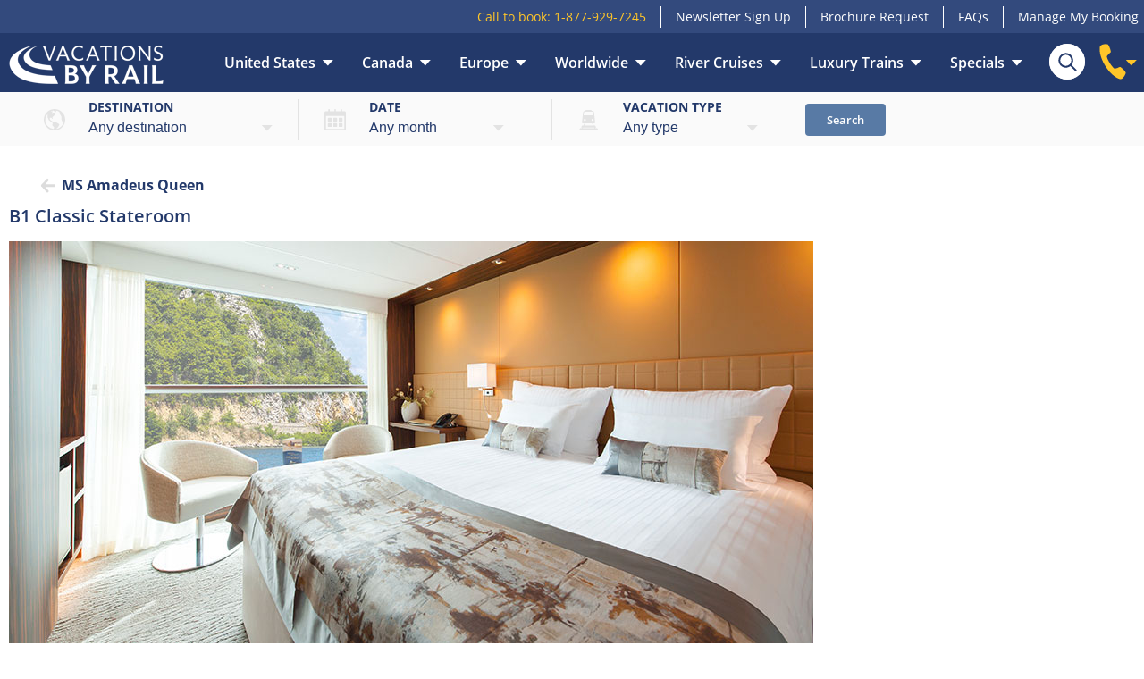

--- FILE ---
content_type: text/html; charset=utf-8
request_url: https://www.vacationsbyrail.com/ships/ms-amadeus-queen/cabin-b1/
body_size: 17278
content:
<!DOCTYPE html>
<html lang="en-us">
<head>
	<title>Cabin B1</title><meta content="text/html; charset=utf-8" http-equiv="Content-Type" /><meta name="viewport" content="width=device-width" /><meta content="telephone=no" name="format-detection" /><meta name="msapplication-config" content="none" /><meta name="SKYPE_TOOLBAR" content="SKYPE_TOOLBAR_PARSER_COMPATIBLE" /><meta name="server_time" content="2026-01-21T06:29:00" /><meta name="description" content="" /><meta name="author" content="Vacations By Rail" /><meta name="robots" content="noindex,follow" /><link rel="canonical" href="https://www.vacationsbyrail.com/ships/ms-amadeus-queen/" />
<meta property="og:title" content="Cabin B1" /><meta property="og:description" content="" /><meta property="og:image" content="https://www.vacationsbyrail.com/media/32948661/amadeus_queen_kabine_2232-deluxe-stateroom.jpg" /><meta property="og:type" content="article" /><meta property="og:locale" content="en_US" /><meta property="og:url" content="https://www.vacationsbyrail.com/ships/ms-amadeus-queen/" /><meta property="og:site_name" content="Scenic Train Vacations and Packages | Vacations By Rail" />
<meta name="twitter:card" content="summary" /><meta name="twitter:site" content="@GreatRail" /><meta name="twitter:title" content="Cabin B1" />
	<link rel="preload" href="/fonts/ndc/open-sans-v17-latin-regular.woff2" as="font" type="font/woff2" crossorigin="" /><link rel="preload" href="/fonts/ndc/open-sans-v17-latin-italic.woff2" as="font" type="font/woff2" crossorigin="" /><link rel="preload" href="/fonts/ndc/open-sans-v17-latin-600.woff2" as="font" type="font/woff2" crossorigin="" /><link rel="preload" href="/fonts/ndc/open-sans-v17-latin-700.woff2" as="font" type="font/woff2" crossorigin="" /><link id="maincss" type="text/css" rel="stylesheet" href="/css/ndc-vbr.css?10241838" data-defer="/css/ndc-vbr-defer.css?12011523" />
	<script src="/DependencyHandler.axd/3a3171f67e1dcd5fdec307325c3bdac2/46/js" defer="defer" type="fceb7e2fb5b068642cdfb89f-text/javascript"></script>

	<link rel="apple-touch-icon" href="/img/vbr/apple-touch-icon.png" /><link rel="icon" type="image/png" sizes="32x32" href="/img/vbr/favicon-32x32.png" /><link rel="icon" type="image/png" sizes="16x16" href="/img/vbr/favicon-16x16.png" /><link rel="manifest" href="/img/vbr/site.webmanifest" /><script src="/config/?ts=121AaU" type="fceb7e2fb5b068642cdfb89f-text/javascript"> </script><script type="fceb7e2fb5b068642cdfb89f-text/javascript" src="https://cdn-sitegainer.com/5620684/es6/index.bundle.js"> </script>
</head>
<body itemscope itemtype="http://schema.org/WebPage" class="noscroll grj Cabin">
	<script type="fceb7e2fb5b068642cdfb89f-text/javascript">dataLayer=[];dataLayer.push({templateName:"GenericContent"});(function(w,d,s,l,i){w[l]=w[l]||[];w[l].push({'gtm.start':new Date().getTime(),event:'gtm.js'});var f=d.getElementsByTagName(s)[0],j=d.createElement(s),dl=l!='dataLayer'?'&amp;l='+l:'';j.async=true;j.src='https://www.googletagmanager.com/gtm.js?id='+i+dl;f.parentNode.insertBefore(j,f);})(window,document,"script","dataLayer","GTM-M4MGSGR");</script><noscript><iframe src="https://www.googletagmanager.com/ns.html?id=GTM-M4MGSGR" height="0" width="0" style="display:none;visibility:hidden"> </iframe></noscript>
	<nav class="topbar landscapeOrMore"><ul><li><span class="callToBook">Call to book: <span class="telNumber">1-877-929-7245</span></span></li><li><a href="/newsletter/">Newsletter Sign Up</a></li><li><a href="/rail-vacation-brochures/">Brochure Request</a></li><li><a href="/faq/">FAQs</a></li><li><a href="/manage-my-booking/" class="myarea">Manage My Booking</a></li></ul></nav><header data-node-id="231087" data-node-type="230771" data-ga-category="Header" data-variant="1"><div class="main"><i class="icon menu" data-ga-category="Header" data-ga-label="ToggleMobileMenu"> </i><a href="/" class="logo"><img src="/img/vbr/logo-header-2023.png" alt="Vacations By Rail" /></a><nav><ul><li><a href="/destinations/united-states/" data-ndcmenu="290483">United States</a></li><li><a href="/destinations/canada/" data-ndcmenu="290562">Canada</a></li><li><a href="/destinations/europe/" data-ndcmenu="290631">Europe</a></li><li><a href="/destinations/beyond/" data-ndcmenu="290654">Worldwide</a></li><li><a href="/cruises-with-vacations-by-rail/" data-ndcmenu="350903">River Cruises</a></li><li><a href="/luxury/" data-ndcmenu="303567">Luxury Trains</a></li><li><a href="/specials/current-promotions/" data-ndcmenu="290662">Specials</a></li></ul></nav><form class="search" action="/site-search/" method="get"><input type="search" name="search" placeholder="Search..." maxlength="50" /><input type="submit" value="" /></form><div class="phone" data-ga-category="Header" data-ga-label="ToggleCallToBook"><svg viewBox="0 0 30 40" xmlns="http://www.w3.org/2000/svg"><path d="M29.6 32.7c0-1.9-6-7.3-6.7-6.8a19 19 0 0 1-5.6 2C15 27.5 8 16.6 8.5 14c.2-.7 3-3.5 4.2-4.4.7-.5-1.7-8.3-3.4-9C8.3 0 1.2.2.6 3.7c-1.9 12.2 11 32.7 22.5 35.8 3.3.9 6.5-5.8 6.5-7z" fill-rule="evenodd" /></svg><svg width="12" height="7" viewBox="0 0 12 7" class="arrowdown" xmlns="http://www.w3.org/2000/svg"><path fill-rule="evenodd" d="M5.8 6.545L11.8 0h-12z" /></svg><b id="telNumber">1-877-929-7245</b></div></div><div class="tourSearch"><div class="toggle" data-ga-category="Header" data-ga-label="ToggleTourSearch">Tour Search</div><form id="tourSearch" method="get" data-url="/tourdata/" action="/tours/"><ul><li class="where"><label for="where">Destination</label><br /><select id="where" name="where"> </select></li><li class="when"><label for="when">Date</label><br /><select id="when" name="when"> </select></li><li class="type"><label for="type">Vacation type</label><br /><select id="type" name="type"> </select></li><li><button type="submit">Search</button></li></ul></form></div></header>
	
	
	<div class="generic">
		<div class="main genContent"><div class="siteWidth breadcrumb" itemprop="breadcrumb" itemscope="itemscope" itemtype="http://schema.org/BreadcrumbList"><span itemprop="itemListElement" itemscope="" itemtype="https://schema.org/ListItem"><a href="/ships/ms-amadeus-queen/" itemprop="item" data-ga-category="Breadcrumb"><b itemprop="name">MS Amadeus Queen</b></a></span></div><div class="content"><h3>B1 Classic Stateroom</h3><div><div class="thumbGallery" data-id="ix231175"><img src="/media/32948661/amadeus_queen_kabine_2232-deluxe-stateroom.jpg" alt="Deluxe Stateroom" data-index="0" /></div><div class="thumbnails"><div class="thumbGallery" data-id="ix231175"><img src="/media/31764652/greatcruisejourney-107_quarter.jpg" alt="" data-index="1" data-src="/media/31764652/greatcruisejourney-107.jpg" /></div><div class="thumbGallery" data-id="ix231175"><img src="/media/31764764/greatcruisejourney-84-bathroom_quarter.jpg" alt="" data-index="2" data-src="/media/31764764/greatcruisejourney-84-bathroom.jpg" /></div><div class="thumbGallery" data-id="ix231175"><img src="/media/31764762/deluxe-stateroom-floor-plan_quarter.jpg" alt="" data-index="3" data-src="/media/31764762/deluxe-stateroom-floor-plan.jpg" /></div></div><script type="fceb7e2fb5b068642cdfb89f-text/javascript">var galleryImgData=galleryImgData||{};galleryImgData["ix231175"]=[{src:"/media/32948661/amadeus_queen_kabine_2232-deluxe-stateroom.jpg",alt:"Deluxe Stateroom",width:900,height:450},{src:"/media/31764652/greatcruisejourney-107.jpg",alt:"",thumb:"/media/31764652/greatcruisejourney-107_quarter.jpg",width:900,height:450},{src:"/media/31764764/greatcruisejourney-84-bathroom.jpg",alt:"",thumb:"/media/31764764/greatcruisejourney-84-bathroom_quarter.jpg",width:900,height:450},{src:"/media/31764762/deluxe-stateroom-floor-plan.jpg",alt:"",thumb:"/media/31764762/deluxe-stateroom-floor-plan_quarter.jpg",width:900,height:946}];</script> </div><div>
<p><strong>Deluxe&nbsp;Staterooms</strong></p>

<p>With your first steps into your Deluxe Stateroom, the impressive
amount space is immediately apparent, with plenty of room for
luggage, clothes and souvenirs included in your 17.5 square
metres.</p>

<p><strong>What's Included</strong></p>

<p><strong>Bedroom</strong></p>

<div style="margin: 20px 10px 0 45px;">
<ul>
<li>Accommodation on the middle and upper deck of the ship</li>

<li>A panoramic window balcony</li>

<li>A large double bed featuring plush pillows and Egyptian cotton
sheets</li>

<li>Writing desk with draws for storage</li>

<li>A telephone allowing you to contact any area of the ship</li>

<li>A wall mounted flat-screen television with English speaking
channels</li>

<li>A large walk in wardrobe with shelf and hanging space for
clothes</li>

<li>Tea &amp; coffee making facilities, refilled every day</li>

<li>Net curtains for privacy and heavier drapes to aid a great
night's sleep</li>

<li>Extra pillows and blankets available if you choose</li>

<li>A hairdryer</li>

<li>A full-length mirror</li>

<li>A combination safe</li>

<li>Reading lights above the bed for discreet night-time use</li>

<li>Free Wi-Fi Internet access</li>

<li>Individual climate control</li>
</ul>
</div>

<p><strong>Bathroom</strong></p>

<div style="margin: 20px 10px 0 45px;">
<ul>
<li>An en suite bathroom with walk in shower</li>

<li>Rituals spa products, replenished daily</li>

<li>Fresh towels, refreshed every day if you so choose</li>
</ul>
</div>
 </div></div> </div>
	</div>

	<footer><div id="newsletterSignup" class="nsu" data-pkcwebform="203" data-nodeid="231087" data-fields=",FirstName,LastName,Email,OptInEmail,OptInPost,OptInPhone,TelRef,CompanyId,FormName,ClientId,CustomerType,GaCookieId,Token,IsAarpMember,IsTravelAgent,ExClientRef,"><div><div><p><b>Sign up to our newsletter</b></p><p>Receive the latest tours, offers, and inspirational travel content right in your inbox</p></div><div><input type="text" placeholder="Email Address" class="email" /><button><svg width="16" height="16" viewBox="0 0 32 32" xmlns="http://www.w3.org/2000/svg"><path fill="#FFFFFF" fill-rule="evenodd" d="M2.08,9.30A4.13,4.13,0,0,1,6.12,6H25.87A4.12,4.12,0,0,1,29.93,9.43L16.00,14.92ZM16.36,16.93a.99.99,0,0,1-.74-.00L2,11.42V21.87A4.13,4.13,0,0,0,6.12,26H25.87A4.13,4.13,0,0,0,30,21.87V11.55Z" /></svg><b>Subscribe</b></button></div></div></div><nav><ul><li class="heading">More information</li><li><a href="/about-us/">About Us</a></li><li><a href="/faq/">FAQs</a></li><li><a href="/careers/careers-at-vacations-by-rail/">Careers</a></li><li><a target="grjPopup" href="/things-you-should-know/?tab=terms-and-conditions">Terms &amp; Conditions</a></li><li><a target="grjPopup" href="/things-you-should-know/?tab=privacy-statement">Privacy Policy</a></li><li><a target="grjPopup" href="/things-you-should-know/?tab=modern-slavery-act">Modern Slavery Statement</a></li><li><a href="/expert-advice-inspiration/">Expert Advice &amp; Inspiration</a></li></ul><ul><li class="heading">What's next</li><li><a href="/contact/">Contact Us</a></li><li><a href="/rail-vacation-brochures/">Brochure Request</a></li><li><a href="https://reservations.vacationsbyrail.com/res/?action=paxpayment" rel="nofollow">Make a Payment</a></li><li><a href="/manage-my-escorted-booking/">Manage my Escorted Booking</a></li><li><a href="/group-travel/">Groups</a></li><li><a href="/travelagents/register/">Travel Agents</a></li></ul><ul><li class="heading">Follow us</li><li class="social"><a href="https://www.youtube.com/user/vacationsbyrail" target="_blank" rel="noopener"><svg width="35" height="35" viewBox="0 0 35 35" xmlns="http://www.w3.org/2000/svg"><title>YouTube</title><path fill="#DC3A3E" fill-rule="evenodd" d="M17.36 34.73C7.79 34.73 0 26.94 0 17.36 0 7.79 7.79 0 17.36 0c9.57 0 17.36 7.79 17.36 17.36 0 9.57-7.79 17.36-17.36 17.36zm3.1-17.01l-4.61 2.53c-.20.10-.38-.03-.38-.26V14.79c0-.23.18-.37.38-.26l4.64 2.66c.20.11.17.41-.03.52zm7.3-2.98a4.46 4.46 0 0 0-4.46-4.46H11.73a4.46 4.46 0 0 0-4.46 4.46v5.42a4.46 4.46 0 0 0 4.46 4.46h11.56a4.46 4.46 0 0 0 4.46-4.46v-5.42z" /></svg></a><a href="https://www.facebook.com/vacationsbyrail" target="_blank" rel="noopener"><svg width="35" height="35" viewBox="0 0 35 35" xmlns="http://www.w3.org/2000/svg"><title>FaceBook</title><path fill="#28E" fill-rule="evenodd" d="M17.36 34.73C7.79 34.73 0 26.94 0 17.36 0 7.79 7.79 0 17.36 0c9.57 0 17.36 7.79 17.36 17.36 0 9.57-7.79 17.36-17.36 17.36zM14.64 17.45v10.06c0 .14.11.26.26.26h3.73a.26.26 0 0 0 .26-.26v-10.23h2.71c.13 0 .25-.10.26-.24l.26-3.08a.26.26 0 0 0-.26-.28h-2.97v-2.18c0-.51.41-.92.92-.92h2.08a.26.26 0 0 0 .26-.26V7.22a.26.26 0 0 0-.26-.26h-3.53a3.75 3.75 0 0 0-3.75 3.75v2.97h-1.86a.26.26 0 0 0-.26.26v3.08c0 .14.11.26.26.26h1.86v.16z" /></svg></a><a href="https://www.pinterest.com/vacationsbyrail/" target="_blank" rel="noopener"><svg width="35" height="35" viewBox="0 0 35 35" xmlns="http://www.w3.org/2000/svg"><title>Pinterest</title><path fill="#DC3A3E" fill-rule="evenodd" d="M17.33 34.67C7.77 34.67 0 26.9 0 17.34 0 7.77 7.77 0 17.33 0c9.56 0 17.33 7.77 17.33 17.33 0 9.56-7.77 17.33-17.33 17.33zm1.32-11.77c4.57.35 7.13-4.56 6.50-9.11-.55-4.02-4.57-6.07-8.85-5.59-3.38.38-6.75 3.11-6.9 7.03-.07 2.04.41 3.65 1.98 4.39a.86.86 0 0 0 1.23-.69c.10-.96-.71-1.41-.87-2.39-.83-5.15 5.95-8.68 9.50-5.07 2.45 2.49.84 10.16-3.12 9.37-3.79-.76 1.85-6.87-1.17-8.07-2.46-.97-3.77 2.98-2.60 4.94-.61 3.03-1.86 5.91-1.68 9.53.02.56.73.78 1.09.34 1.21-1.49 1.72-3.69 2.15-5.97.97.59 1.49 1.20 2.73 1.30z" /></svg></a><a href="https://www.instagram.com/vacationsbyrail/" class="instagram" target="_blank" rel="noopener"><svg width="35" height="35" viewBox="0 0 35 35" style="background-image:url([data-uri]);background-position: center;background-size: 35px;" xmlns="http://www.w3.org/2000/svg"><path fill="#FFF" d="M13 6.5a8 8 0 0 0-2.8.5c-.7.3-1.3.7-2 1.3s-1 1.2-1.2 2c-.3.7-.4 1.5-.5 2.7v9c0 1.2.3 2 .5 2.7.3.7.7 1.3 1.3 2s1.2 1 2 1.2c.7.3 1.5.4 2.7.5h9a6.8 6.8 0 0 0 4.6-1.8c.6-.6 1-1.2 1.3-2a8 8 0 0 0 .5-2.7 78.5 78.5 0 0 0-.5-11.8c-.3-.7-.7-1.3-1.3-2s-1.2-1-2-1.2c-.7-.3-1.5-.4-2.7-.5H13m.1 20c-1 0-1.6-.2-2-.4-.5-.2-.9-.4-1.3-.8s-.6-.7-.8-1.3c-.2-.4-.3-1-.4-2A78.1 78.1 0 0 1 9 11c.2-.5.4-.9.8-1.3s.7-.6 1.3-.8c.4-.2 1-.3 2-.4A77.7 77.7 0 0 1 24 9c.5.2.9.4 1.3.8s.6.7.8 1.3c.2.4.3 1 .4 2a76.2 76.2 0 0 1-.4 11c-.2.5-.4.9-.8 1.3s-.7.6-1.3.8c-.4.2-1 .3-2 .4a78.2 78.2 0 0 1-9 0m9-15a1.3 1.3 0 1 0 1.4-1.2 1.3 1.3 0 0 0-1.3 1.3m-10.3 6a5.7 5.7 0 1 0 11.4-.1 5.7 5.7 0 0 0-11.4 0m2 0a3.7 3.7 0 1 1 3.7 3.7 3.7 3.7 0 0 1-3.7-3.7" /></svg></a></li><li><a href="/aarp/"><img src="[data-uri]" alt="AARP Member Benefits" /></a></li></ul></nav><p class="copyright">Copyright &copy; 2026 Vacations By Rail<a href="/accreditations/" rel="nofollow" target="grjPopup"><img src="[data-uri]" alt="BBB logo" data-tab="bbb" /><img src="/media/36774138/aba-logo-bw.png" alt="ABA" data-tab="bbb" /><img src="/media/36774137/nta-logo-bw.png" alt="NTA" data-tab="nta" /><img src="/media/36774136/iatan-logo-bw.png" alt="IATAN" data-tab="iatan" /></a></p><div id="toolbar"> </div></footer>
	<div class="tt"> </div>
<script src="/cdn-cgi/scripts/7d0fa10a/cloudflare-static/rocket-loader.min.js" data-cf-settings="fceb7e2fb5b068642cdfb89f-|49" defer></script></body>
</html>

--- FILE ---
content_type: text/css
request_url: https://www.vacationsbyrail.com/css/ndc-vbr.css?10241838
body_size: 16015
content:
.desktopOnly,.portraitOrMore,.landscapeOrMore{display:none !important}.siteWidth{width:96%;position:relative;margin:0 auto}.siteWidth .siteWidth{width:auto;margin:auto}@media (min-width: 768px){.mobileOnly{display:none !important}.portraitOrMore{display:inherit !important}.tabletThird{width:32%;margin-right:1.5%;display:inline-block;vertical-align:top}.tabletThird:last-child,.tabletThird:nth-child(3n){margin-right:0}.tabletTwoThirds{width:65%;margin-right:1.5%;display:inline-block;vertical-align:top}.tabletTwoThirds:last-child{margin-right:0}.tabletQuarter{vertical-align:top;width:24.25%;margin-right:1%}.tabletQuarter:last-child,.tabletQuarter:nth-child(4n){margin-right:0}.tabletHalf{vertical-align:top;width:49.5%;margin-right:1%}.tabletHalf:last-child,.tabletHalf:nth-child(2n){margin-right:0}.tabletThreeQuarters{vertical-align:top;width:74.5%;margin-right:1%}.tabletThreeQuarters:last-child{margin-right:0}}@media (min-width: 1024px){.portraitOrLess{display:none !important}.landscapeOrMore{display:inherit !important}.desktopThird{width:32%;margin-right:1.5%;display:inline-block;vertical-align:top}.desktopThird:last-child,.desktopThird:nth-child(3n){margin-right:0}.desktopTwoThirds{width:65%;margin-right:1.5%;display:inline-block;vertical-align:top}.desktopTwoThirds:last-child{margin-right:0}.desktopQuarter{width:24.25%;margin-right:1%;display:inline-block;vertical-align:top}.desktopQuarter:last-child,.desktopQuarter:nth-child(4n){margin-right:0}.desktopHalf{width:49.5%;margin-right:1%;display:inline-block;vertical-align:top}.desktopHalf:last-child,.desktopHalf:nth-child(2n){margin-right:0}.desktopThreeQuarters{width:74.5%;margin-right:1%;display:inline-block;vertical-align:top}.desktopThreeQuarters:last-child{margin-right:0}}@media (min-width: 1280px){.siteWidth{width:1190px}.desktopOnly{display:inherit !important}.hideOnDesktop{display:none !important}}@font-face{font-family:OpenSans;font-style:normal;font-weight:400;src:local("Open Sans Regular"),local("OpenSans-Regular"),url("/fonts/ndc/open-sans-v17-latin-regular.woff2") format("woff2"),url("/fonts/ndc/open-sans-v17-latin-regular.woff") format("woff");font-display:swap}@font-face{font-family:OpenSans-Italic;font-style:italic;font-weight:400;src:local("Open Sans Italic"),local("OpenSans-Italic"),url("/fonts/ndc/open-sans-v17-latin-italic.woff2") format("woff2"),url("/fonts/ndc/open-sans-v17-latin-italic.woff") format("woff");font-display:swap}@font-face{font-family:OpenSans-Semibold;font-style:normal;font-weight:600;src:local("Open Sans Semibold"),local("OpenSans-Semibold"),url("/fonts/ndc/open-sans-v17-latin-600.woff2") format("woff2"),url("/fonts/ndc/open-sans-v17-latin-600.woff") format("woff");font-display:swap}@font-face{font-family:OpenSans-Bold;font-style:normal;font-weight:700;src:local("Open Sans Bold"),local("OpenSans-Bold"),url("/fonts/ndc/open-sans-v17-latin-700.woff2") format("woff2"),url("/fonts/ndc/open-sans-v17-latin-700.woff") format("woff");font-display:swap}@font-face{font-family:FontAwesome;src:url("/fonts/fontawesome-webfont.woff2") format("woff2"),url("/fonts/fontawesome-webfont.woff") format("woff");font-weight:300;font-style:normal;font-display:swap}html,body{margin:0;padding:0;font-family:OpenSans,sans-serif;font-size:16px;line-height:150%;color:#23396a;background:#FFF;scroll-behavior:smooth}h1,.h1,h2,.h2,h3,.h3,h4,.h4{font-family:OpenSans-Semibold,sans-serif;margin:16px 0;color:#23396a;line-height:125%}strong,b{font-family:OpenSans-Bold;font-style:normal;font-weight:700}em,i,.i{font-family:OpenSans-Italic;font-style:normal;font-weight:400}.error{color:#D73E5A}a{color:#23396a;text-decoration:none}a:hover{color:#587AA5;text-decoration:underline}a.disabled,a.disabled:hover{color:#ABAAAA}p a{text-decoration:underline}.mainCol .content a{text-decoration:underline}h1,.h1{font-size:32px}h2,.h2{font-size:24px}h3,.h3{font-size:18px}h4,.h4{font-size:16px}@media (min-width: 1024px){h1,.h1,h2,.h2,h3,.h3,h4,.h4{margin:24px 0 16px 0;padding:0}h1,.h1{font-size:42px}h2,.h2{font-size:28px}h3,.h3{font-size:20px}h4,.h4{font-size:18px}}.content h1:first-child,.content .h1:first-child,.content h2:first-child,.content .h2:first-child,.content h3:first-child,.content .h3:first-child,.content h4:first-child,.content .h4:first-child{margin-top:0}.textCenter{text-align:center}.textLeft{text-align:left}.textRight{text-align:right}.upper{text-transform:uppercase;font-family:OpenSans-Semibold;font-size:14px}.BigTick ul{margin-left:36px}.BigTick li{color:#23396a;font-size:20px;font-family:OpenSans-Bold;text-transform:uppercase;padding:16px 0 16px 48px;background-image:url("data:image/svg+xml,%3Csvg width='30' height='24' xmlns='http://www.w3.org/2000/svg'%3E%3Cpath d='m0.00088,10.30308l3.18252,-3.6459l8.71839,9.98371l14.53342,-16.64001l3.18356,3.64397l-17.71699,20.28835' fill='%231082db'/%3E%3C/svg%3E");background-position:left}.LinkList li{padding:0;background:none}.LinkList a{font-family:OpenSans-Semibold;padding-right:16px;background:right no-repeat url("data:image/svg+xml,%3Csvg xmlns='http://www.w3.org/2000/svg' width='8' height='13' viewBox='0 0 8 13'%3E%3Cpolygon fill='%2343525C' fill-rule='evenodd' points='336 204 342 211 330 211' transform='matrix(0 -1 -1 0 211.5 342.5)'/%3E%3C/svg%3E")}.LinkList a:hover{background:right no-repeat url("data:image/svg+xml,%3Csvg xmlns='http://www.w3.org/2000/svg' width='8' height='13' viewBox='0 0 8 13'%3E%3Cpolygon fill='%230971B1' fill-rule='evenodd' points='336 204 342 211 330 211' transform='matrix(0 -1 -1 0 211.5 342.5)'/%3E%3C/svg%3E")}.LinkList .imageHolder a{background:none;padding-right:0}.LinkList .imageHolder a:hover{background:none}header{position:sticky;top:0;z-index:10}header .logo{margin-top:4px;margin-bottom:8px}header .logo img{height:35px}header .main{background:#23396a;color:#fff;padding:8px 8px 0 8px;position:relative;z-index:3;height:56px;box-sizing:border-box}header .main>*{display:inline-block;vertical-align:bottom}header .main nav{display:none}header .menu{width:24px;height:40px;margin-right:16px;margin-bottom:8px}header #telNumber{display:none}header .search{position:absolute;right:66px;top:12px}header .search input[type="search"],header .search input[type="submit"]{border-radius:17.5px;height:35px;min-height:35px;line-height:35px;padding:0;background:#fff;width:35px;position:relative}header .search input[type="search"]{padding-left:10px;left:35px;transition-property:width;transition-duration:0.4s}header .search input[type="submit"]{background-image:url('data:image/svg+xml,%3Csvg xmlns="http://www.w3.org/2000/svg" width="21" height="21"%3E%3Cpath fill="%2323396a" d="M15 13.6a8.2 8.2 0 1 0-1.4 1.4l5.4 5.4a1 1 0 0 0 1.4-1.4L15 13.6zm-6.4 1.1a6.2 6.2 0 1 1 6.1-6.1 6.2 6.2 0 0 1-6.1 6.1z"/%3E%3C/svg%3E');background-position:center;background-repeat:no-repeat}header .phone{position:absolute;right:8px;top:10px}header .phone svg path{fill:#ffc629}header .phone svg:first-child{height:35px}header .phone .arrowdown{margin-bottom:15px}header .phone.processpayment>*{vertical-align:middle}header .phone.processpayment .arrowdown{display:none}header .phone.processpayment #telNumber{display:inline-block}header .tourItinerary{position:absolute;top:56px;z-index:2;background:aliceblue;width:100%;text-align:center;background:#334A7D;color:#fff;transition-property:top;transition-duration:0.4s}header .tourItinerary ul{padding:0;white-space:nowrap;overflow-x:auto;-ms-overflow-style:none;scrollbar-width:none}header .tourItinerary ul::-webkit-scrollbar{display:none}header .tourItinerary li{display:inline-block;background:none;border-width:0;padding:0;margin:10px}header .tourItinerary li.on a{background:#fff;color:#23396a;font-family:OpenSans-Bold}header .tourItinerary a{color:#fff;line-height:40px;display:inline-block;border-radius:20px;padding:0 10px}.magazine header .main{background:#23396a}.noscroll header .tourItinerary{top:-4px}@media (max-width: 600px){.bookingJourney .summaryMobile.sideCol .summary>:first-child{top:56px}}@media (min-width: 1024px){.topbar{text-align:right;background:#334A7D;padding:6px;font-size:14px;position:relative;z-index:10}.topbar ul{padding:0}.topbar li{display:inline-block;background:none;padding:0 16px;border-right:1px solid #fff;vertical-align:middle}.topbar li:last-child{border-width:0;padding-right:0}.topbar li a,.topbar li a:hover,.topbar li span{color:#FFF}.topbar li .callToBook,.topbar li .callToBook a,.topbar li .callToBook span{color:#ffc629}.topbar li .callToBook:hover,.topbar li .callToBook a:hover,.topbar li .callToBook span:hover{color:#ffc629}.topbar li .callToBook.icon{background-image:url('data:image/svg+xml,%3Csvg xmlns="http://www.w3.org/2000/svg" height="20" viewBox="0 0 30 40"%3E%3Cpath fill="%23ffc629" d="M29.6 32.7c0-1.9-6-7.3-6.7-6.8a19 19 0 0 1-5.6 2C15 27.5 8 16.6 8.5 14c.2-.7 3-3.5 4.2-4.4.7-.5-1.7-8.3-3.4-9C8.3 0 1.2.2.6 3.7c-1.9 12.2 11 32.7 22.5 35.8 3.3.9 6.5-5.8 6.5-7z" fill-rule="evenodd"/%3E%3C/svg%3E');background-position:left center;background-repeat:no-repeat;padding-left:20px}.topbar .fav{background:none}.topbar .fav:hover{background:none}.topbar .fav svg{vertical-align:middle;margin-left:6px}.topbar .fav svg text{display:none;fill:#23396a;font-family:OpenSans-Semibold;font-size:10px}.topbar .fav svg.on text{display:block}.topbar .fav svg.on path{fill:#fff}header .main{height:66px}header .logo{margin-right:50px}header .logo img{height:auto}header .search input[type="search"],header .search input[type="submit"]{border-radius:20px;height:40px;min-height:40px;line-height:40px;width:40px}header .search input[type="search"]{left:40px}header .phone{top:12px}header .phone svg:first-child{height:40px}header .tourItinerary{top:66px}.noscroll header .tourItinerary{top:6px}}@media (min-width: 1220px){header .icon.menu{display:none}header .main nav{display:inline-block}header .main nav ul{padding:0}header .main nav li{display:inline-block;background:none;padding:0 8px}header .main nav li a{display:inline-block;line-height:50px;color:#fff;padding:0 8px;border-bottom:8px solid #23396a;font-family:OpenSans-Semibold}header .main nav li a[data-ndcmenu]{padding:0 28px 0 8px;background-position:right 8px center;background-repeat:no-repeat;background-image:url('data:image/svg+xml,%3Csvg xmlns="http://www.w3.org/2000/svg" width="12" height="7" viewBox="0 0 12 7"%3E%3Cpath fill="%23fff" fill-rule="evenodd" d="M5.8 6.545L11.8 0h-12z"/%3E%3C/svg%3E')}header .main nav li a:hover{color:#fff}header .main nav li a.open{color:#23396a;background-color:#FFF;border-color:#FFF;background-image:url('data:image/svg+xml,%3Csvg xmlns="http://www.w3.org/2000/svg" width="12" height="7" viewBox="0 0 12 7"%3E%3Cpath fill="%2323396a" fill-rule="evenodd" d="M6 0l6 6.545H0z"/%3E%3C/svg%3E')}header .main nav li a.open:hover{color:#23396a}}.tourSearch{position:inherit;width:100%;height:50px;line-height:50px;color:#23396a;background-color:#FAFAFA;font-size:14px;border-radius:0;transition:all 0.4s}.tourSearch div{display:inline-block;position:absolute}.tourSearch .toggle{left:16px;font-family:OpenSans-Bold;padding-right:20px;background-position:center right;background-repeat:no-repeat;background-image:url('data:image/svg+xml,%3Csvg xmlns="http://www.w3.org/2000/svg" width="12" height="7" viewBox="0 0 12 7"%3E%3Cpath fill="%23E3E3E3" fill-rule="evenodd" d="M6 0l6 6.545H0z"/%3E%3C/svg%3E')}.tourSearch .toggle.open{background-image:url('data:image/svg+xml,%3Csvg xmlns="http://www.w3.org/2000/svg" width="12" height="7" viewBox="0 0 12 7"%3E%3Cpath fill="%23E3E3E3" fill-rule="evenodd" d="M5.8 6.545L11.8 0h-12z"/%3E%3C/svg%3E')}.tourSearch svg{display:inline-block;vertical-align:middle}.tourSearch ul{display:none;position:absolute;top:50px;background:#FAFAFA;width:100%}.tourSearch li{display:block;line-height:18px;margin:0 24px;padding:16px 0 16px 36px;background-position:center left}.tourSearch li label{display:inline;padding:0 15px;text-transform:uppercase;font-family:OpenSans-Bold}.tourSearch li b{text-transform:uppercase}.tourSearch li button{height:36px;line-height:36px;padding:0 24px;width:100%}.tourSearch li.where{background-image:url('data:image/svg+xml,%3Csvg xmlns="http://www.w3.org/2000/svg" width="33" height="29"%3E%3Cpath fill="%23E3E3E3" d="M17 2C10.37 2 5 7.37 5 14s5.37 12 12 12 12-5.37 12-12S23.62 2 17 2zm-1.14 22.34a10.54 10.54 0 0 1-6.13-2.88c-1.97-1.90-3.06-4.43-3.06-7.13 0-2.42.88-4.71 2.50-6.54.04.48.14.99.11 1.36-.09 1.34-.23 2.18.58 3.32.31.44.39 1.07.55 1.58.15.5.75.76 1.17 1.07.84.62 1.65 1.34 2.54 1.89.59.36.95.54.78 1.23-.14.55-.17.90-.47 1.39-.09.15.34 1.12.49 1.26.44.42.87.81 1.35 1.19.74.59-.07 1.36-.42 2.21zm8.72-2.88a10.49 10.49 0 0 1-5.47 2.88c.29-.72.81-1.35 1.29-1.72.42-.32.94-.94 1.16-1.43.21-.49.51-.91.80-1.36.41-.64-1.03-1.60-1.5-1.81-1.05-.45-1.85-1.07-2.79-1.72-.67-.46-2.02.24-2.78-.08-1.03-.45-1.88-1.23-2.78-1.90-.92-.69-.88-1.50-.88-2.53.72.02 1.76-.2 2.24.38.15.18.67 1.00 1.02.71.28-.23-.21-1.19-.30-1.41-.29-.69.67-.95 1.17-1.42.64-.61 2.04-1.56 1.93-2.00-.11-.43-1.39-1.67-2.14-1.48-.11.02-1.10 1.06-1.29 1.22l.01-1.01c.00-.21-.4-.43-.38-.57.04-.34 1.02-.98 1.26-1.25-.17-.10-.75-.6-.92-.52-.42.17-.90.29-1.33.47 0-.14-.01-.28-.03-.42.85-.37 1.75-.63 2.68-.77l.83.33.58.69.58.60.51.16.81-.76-.21-.54v-.49a10.47 10.47 0 0 1 4.47 1.75c-.24.02-.50.05-.79.09-.12-.07-.28-.10-.41-.15.38.82.79 1.64 1.19 2.45.43.87 1.40 1.80 1.57 2.72.20 1.08.06 2.06.17 3.34.10 1.22 1.39 2.62 1.39 2.62s.59.20 1.08.13a10.41 10.41 0 0 1-2.76 4.83z"/%3E%3C/svg%3E');border:1px solid #E3E3E3;border-width:0 0 1px 0}.tourSearch li.when{background-image:url('data:image/svg+xml,%3Csvg xmlns="http://www.w3.org/2000/svg" width="33" height="29"%3E%3Cpath fill="%23E3E3E3" d="M27.71 4.57A1.29 1.29 0 0 1 29 5.85v18.85A1.29 1.29 0 0 1 27.71 26H6.28A1.29 1.29 0 0 1 5 24.71V5.85a1.29 1.29 0 0 1 1.28-1.28h3V2.85c0-.27.13-.52.34-.68A.86.86 0 0 1 11 2.85v1.71h5.14V2.85A.86.86 0 0 1 17 2a.86.86 0 0 1 .85.85v1.71H23V2.85a.86.86 0 0 1 1.37-.68.86.86 0 0 1 .34.68v1.71h3zm-.42 19.28V10.14a.43.43 0 0 0-.42-.42H7.14a.43.43 0 0 0-.42.42v13.71a.43.43 0 0 0 .42.42h19.71a.43.43 0 0 0 .42-.42zm-8.57-12a.43.43 0 0 1 .42.42v3.42a.43.43 0 0 1-.42.42h-3.42a.43.43 0 0 1-.42-.42v-3.42a.43.43 0 0 1 .42-.42h3.42zm-6 0a.43.43 0 0 1 .42.42v3.42a.43.43 0 0 1-.42.42H9.28a.43.43 0 0 1-.42-.42v-3.42a.43.43 0 0 1 .42-.42h3.42zm12 0a.43.43 0 0 1 .42.42v3.42a.43.43 0 0 1-.42.42h-3.42a.43.43 0 0 1-.42-.42v-3.42a.43.43 0 0 1 .42-.42h3.42zm-6 6a.43.43 0 0 1 .42.42v3.42a.43.43 0 0 1-.42.42h-3.42a.43.43 0 0 1-.42-.42v-3.42a.43.43 0 0 1 .42-.42h3.42zm-6 0a.43.43 0 0 1 .42.42v3.42a.43.43 0 0 1-.42.42H9.28a.43.43 0 0 1-.42-.42v-3.42a.43.43 0 0 1 .42-.42h3.42zm12 0a.43.43 0 0 1 .42.42v3.42a.43.43 0 0 1-.42.42h-3.42a.43.43 0 0 1-.42-.42v-3.42a.43.43 0 0 1 .42-.42h3.42z"/%3E%3C/svg%3E');border:1px solid #E3E3E3;border-width:0 0 1px 0}.tourSearch li.type{background-image:url('data:image/svg+xml,%3Csvg xmlns="http://www.w3.org/2000/svg" width="33" height="29"%3E%3Cpath fill="%23E3E3E3" d="M27.29 25.42l-.79-1.6a.39.39 0 0 0-.35-.22h-1.84l-.44-.8h.70a.39.39 0 0 0 .33-.19.40.40 0 0 0 .01-.39l-.79-1.6a.39.39 0 0 0-.35-.22h-1.25l-.77-1.39-.52-1.01h1.68a1 1 0 0 0 .99-1.10L22.71 5.82a2 2 0 0 0-1.98-1.78H20V4a1 1 0 0 0-1-1h-5.04a1 1 0 0 0-1 1v.03h-.60a2 2 0 0 0-1.98 1.78L9.15 16.88a1 1 0 0 0 .99 1.10h1.89L10.80 20.4H9.55a.39.39 0 0 0-.35.22l-.79 1.6a.40.40 0 0 0 .01.39c.07.11.2.19.33.19h.70l-.44.8H7.18a.39.39 0 0 0-.35.22l-.79 1.6a.40.40 0 0 0 .01.39c.07.11.2.19.33.19h20.54a.39.39 0 0 0 .33-.19.40.40 0 0 0 .01-.39zM21.01 15.4a1.19 1.19 0 0 1-1.18-1.2c0-.66.53-1.2 1.18-1.2s1.18.53 1.18 1.2c-.00.66-.53 1.2-1.18 1.2zm-8.20 2.63h7.62l1.19 2.36h-9.90l1.09-2.36zM12.39 5h8.17a1 1 0 0 1 .99.87L21.97 9H11l.40-3.12A1 1 0 0 1 12.39 5zm-.07 8c.65 0 1.18.53 1.18 1.2 0 .66-.53 1.2-1.18 1.2a1.19 1.19 0 0 1-1.18-1.2c0-.66.53-1.2 1.18-1.2zM9.93 23.6l.44-.8h12.58l.44.8H9.93z"/%3E%3C/svg%3E')}.tourSearch li:last-child{background-image:none;padding:0}.tourSearch select{padding:0 16px 0 15px;line-height:28px;height:28px;min-height:28px;cursor:pointer;width:100%;border-width:0;font-size:16px;color:#23396a;background-color:#FAFAFA;background-position:center right 4px;background-image:url('data:image/svg+xml,%3Csvg xmlns="http://www.w3.org/2000/svg" width="12" height="7" viewBox="0 0 12 7"%3E%3Cpath fill="%23E3E3E3" fill-rule="evenodd" d="M5.8 6.545L11.8 0h-12z"/%3E%3C/svg%3E')}.tourSearch select:focus{color:#23396a}.tourSearch select optgroup,.tourSearch select option{background-color:#fff;color:#23396a}.tourSearch .heading{display:none}.home .tourSearch{position:absolute;top:56px;left:0;z-index:1}.home.noscroll .tourSearch{top:6px}@media (min-width: 768px){.tourSearch ul{width:50%}}@media (min-width: 1024px){.home .tourSearch{top:66px}header>.tourSearch{height:60px;line-height:60px}header>.tourSearch .toggle{display:none}header>.tourSearch ul{display:block;position:absolute;top:8px;left:36px;background-color:transparent;width:auto}header>.tourSearch li{display:inline-block;margin:0 0 0 24px;padding:0 0 0 40px;min-width:195px}header>.tourSearch li button{position:absolute;top:5px;width:auto}header>.tourSearch li.where,header>.tourSearch li.when{border-width:0 1px 0 0;padding-right:24px}header>.tourSearch li:first-child{margin-left:8px}header>.tourSearch li:last-child{min-width:auto}header>.tourSearch select{color:#23396a;background-color:#FAFAFA;width:auto;min-width:170px;max-width:225px}header>.tourSearch select:focus{color:#23396a}}#cookieControl{z-index:8}input,select,.select,textarea,button,.button{border-radius:4px;vertical-align:middle}input[type=email],input[type=search],input[type=tel],input[type=text],input[type=date],input[type=password],select,.select{background-color:#FFF;color:#23396a;border:1px solid #E3E3E3;font-size:inherit;line-height:46px;padding-left:8px;background-image:none;box-sizing:border-box;min-height:50px}input[type=email]::placeholder,input[type=search]::placeholder,input[type=tel]::placeholder,input[type=text]::placeholder,input[type=date]::placeholder,input[type=password]::placeholder,select::placeholder,.select::placeholder{color:#ABAAAA}input[type=email]:focus,input[type=search]:focus,input[type=tel]:focus,input[type=text]:focus,input[type=date]:focus,input[type=password]:focus,select:focus,.select:focus{border-color:#587AA5;color:#23396a}input[type=email].invalid,input[type=email]:invalid,input[type=email]:out-of-range,input[type=search].invalid,input[type=search]:invalid,input[type=search]:out-of-range,input[type=tel].invalid,input[type=tel]:invalid,input[type=tel]:out-of-range,input[type=text].invalid,input[type=text]:invalid,input[type=text]:out-of-range,input[type=date].invalid,input[type=date]:invalid,input[type=date]:out-of-range,input[type=password].invalid,input[type=password]:invalid,input[type=password]:out-of-range,select.invalid,select:invalid,select:out-of-range,.select.invalid,.select:invalid,.select:out-of-range{border-color:#D73E5A;color:#23396a}select,.select{-moz-appearance:none;-webkit-appearance:none;appearance:none;padding-right:24px;background-position:center right 8px;background-repeat:no-repeat;background-image:url("data:image/svg+xml,%3Csvg xmlns='http://www.w3.org/2000/svg' width='12' height='7'%3E%3Cpath fill='%23ABAAAA' fill-rule='evenodd' d='M6 6.545L12 0H0z'/%3E%3C/svg%3E");cursor:pointer}textarea{background-color:#FFF;color:#23396a;border:1px solid #E3E3E3;font-size:inherit;padding-left:8px;font-family:OpenSans,sans-serif;font-size:16px;line-height:unset}textarea:focus{border-color:#587AA5;color:#23396a}textarea.invalid,textarea:invalid,textarea:out-of-range{border-color:#D73E5A;color:#23396a}.buttons .button+.button,.buttons button+button,.buttons input+input{margin-left:8px}.button,button,input[type=button],input[type=submit]{display:inline-block;padding:0 24px;height:50px;line-height:50px;font-family:OpenSans-Semibold,sans-serif;text-align:center;border-width:0;text-decoration:none;cursor:pointer;-webkit-appearance:none;background-color:#587AA5;color:#fff}.button.small,button.small,input[type=button].small,input[type=submit].small{height:40px;line-height:40px}.button:hover,button:hover,input[type=button]:hover,input[type=submit]:hover{background-color:#96C7F0;color:#23396a;text-decoration:none}.button:active,button:active,input[type=button]:active,input[type=submit]:active{background-color:#96C7F0;text-decoration:none}.button.primary,button.primary,input[type=button].primary,input[type=submit].primary{background-color:#ffc629;color:#23396a}.button.primary:hover,button.primary:hover,input[type=button].primary:hover,input[type=submit].primary:hover{background-color:#f5bc2a;color:#23396a;text-decoration:none}.button.primary:active,button.primary:active,input[type=button].primary:active,input[type=submit].primary:active{background-color:#f5bc2a}.button.tertiary,button.tertiary,input[type=button].tertiary,input[type=submit].tertiary{background-color:#FFF;color:#23396a;border:1px solid #23396a;padding:0 23px;height:48px;line-height:48px}.button.tertiary:hover,button.tertiary:hover,input[type=button].tertiary:hover,input[type=submit].tertiary:hover{background-color:#23396a;color:#FFF}.button:disabled,.button:disabled:hover,.button[disabled],.button[disabled]:hover,.button.disabled,.button.disabled:hover,button:disabled,button:disabled:hover,button[disabled],button[disabled]:hover,button.disabled,button.disabled:hover,input[type=button]:disabled,input[type=button]:disabled:hover,input[type=button][disabled],input[type=button][disabled]:hover,input[type=button].disabled,input[type=button].disabled:hover,input[type=submit]:disabled,input[type=submit]:disabled:hover,input[type=submit][disabled],input[type=submit][disabled]:hover,input[type=submit].disabled,input[type=submit].disabled:hover{color:#587AA5;border:1px solid #587AA5;background-color:#FAFAFA}.button svg,button svg{vertical-align:middle}.checkbox input[type=checkbox],.checkboxList div input[type=checkbox]{opacity:0;position:absolute}.checkbox label,.checkboxList div label{display:inline-block;height:25px;line-height:25px;vertical-align:middle;cursor:pointer;margin:10px 0;padding:0;color:#23396a;padding-left:34px;background-repeat:no-repeat;background-position:0 0;background-image:url("data:image/svg+xml,%3Csvg xmlns='http://www.w3.org/2000/svg' width='25' height='26' viewBox='0 0 25 26'%3E%3Crect width='24' height='24' x='.5' y='.5' fill='%23FFF' fill-rule='evenodd' stroke='%23141A27' rx='2' transform='translate(0 .25)'/%3E%3C/svg%3E");-webkit-touch-callout:none;-webkit-user-select:none;-moz-user-select:none;-ms-user-select:none;user-select:none}.checkbox input[type=checkbox][disabled]+label,.checkboxList div input[type=checkbox][disabled]+label{background-image:url("data:image/svg+xml,%3Csvg xmlns='http://www.w3.org/2000/svg' width='25' height='26' viewBox='0 0 25 26'%3E%3Crect width='24' height='24' x='481.5' y='1601.75' fill='none' fill-rule='evenodd' stroke='%23141A27' opacity='.5' rx='2' transform='translate(-481 -1601)'/%3E%3C/svg%3E")}.checkbox input[type=checkbox]:checked+label,.checkboxList div input[type=checkbox]:checked+label{background-image:url("data:image/svg+xml,%3Csvg xmlns='http://www.w3.org/2000/svg' width='25' height='26' viewBox='0 0 25 26'%3E%3Cg fill='none' fill-rule='evenodd' transform='translate(0 .25)'%3E%3Crect width='24' height='24' x='.5' y='.5' fill='%23FFF' stroke='%23141A27' rx='2'/%3E%3Cpath stroke='%231097DB' stroke-width='3' d='M6 12.091L11.093 17 19 6'/%3E%3C/g%3E%3C/svg%3E")}.webForm.simpleNewsletter{margin:0;padding:0;background:none;white-space:nowrap}.webForm.simpleNewsletter p{white-space:normal}.webForm.simpleNewsletter .col{width:70%;box-sizing:border-box;display:inline-block;vertical-align:middle}.webForm.simpleNewsletter .col input{border-radius:4px 0 0 4px;width:100%;box-sizing:border-box}.webForm.simpleNewsletter input[type=submit]{display:inline-block;padding:0 8px;margin:0;border-radius:0 4px 4px 0;max-width:30%;box-sizing:border-box}.webForm.simpleNewsletter .validation{display:none}@media (min-width: 375px){.webForm.simpleNewsletter input[type=submit]{padding:0 24px}}@media (min-width: 768px){.webForm.simpleNewsletter .col input{border-radius:4px}.webForm.simpleNewsletter input[type=submit]{margin-left:16px;border-radius:4px}}.mobilemenu{display:none;position:absolute;left:0;width:100%;z-index:10}.mobilemenu li{background:#FFF;padding:15px 48px}.mobilemenu li.parent{font-family:OpenSans-Bold;border-bottom:1px solid #E3E3E3;background:#FAFAFA}.mobilemenu li.parent.back{background-position-x:16px;background-position-y:center;background-repeat:no-repeat;background-image:url("data:image/svg+xml,%3Csvg xmlns='http://www.w3.org/2000/svg' width='15' height='26'%3E%3Cg fill='none' fill-rule='evenodd' stroke='%23DCDCDC' stroke-linecap='round' stroke-width='2'%3E%3Cpath d='M2.69 13.023l10.023 10.023M12.713 3L2.69 13.023'/%3E%3C/g%3E%3C/svg%3E")}.mobilemenu li.parent.back a{padding-left:48px;margin-left:-48px}.mobilemenu li:last-child{border-bottom:1px solid #E3E3E3}.mobilemenu a{display:inline-block;color:#23396a;width:100%}.mobilemenu a:hover{color:#587AA5}.mobilemenu a:hover path{fill:#587AA5}.mobilemenu a.children{background-position:center right;background-repeat:no-repeat;background-image:url("data:image/svg+xml,%3Csvg xmlns='http://www.w3.org/2000/svg' width='8' height='13' viewBox='0 0 8 13'%3E%3Cpolygon fill='%23DBDBDB' fill-rule='evenodd' points='336 204 342 211 330 211' transform='matrix(0 -1 -1 0 211.5 342.5)'/%3E%3C/svg%3E")}.mobilemenu a.fav,.mobilemenu a.fav:hover{background:none}.mobilemenu a svg{vertical-align:middle;margin-left:6px}@media (min-width: 768px){.mobilemenu{width:50%}}.notification{z-index:4;position:relative;display:none;padding:10px;text-align:center}.notification A{font-style:italic}.notification .ui-icon{float:right}.notification .dismiss{font-style:normal;float:right;font-size:16px !important}.notification .dismiss:after{content:"\f00d";font-family:FontAwesome;font-size:18px;color:#23396a}.notification.Promotion{color:#23396a;background-color:#ffc629}.notification.Promotion A{color:#23396a}.notification.Promotion A:hover{color:#587AA5}.notification.Sales{color:#FFF;background-color:#D73E5A}.notification.Sales A{color:#FFF}.notification.Sales A:hover{color:#587AA5}.notification.Sales .dismiss:after{color:#FFF}.notification.Information{color:#23396a;background:#96C7F0}.notification.Information A{color:#23396a}.notification.Information A:hover{color:#587AA5}.geo{position:fixed;top:0;left:0;width:100%;z-index:3;margin:0;padding:10px 5px;background:#23396a;color:white;text-align:center}.geo>span{white-space:nowrap}.geo>.button{font-size:14px;height:30px;line-height:30px;vertical-align:top;padding:0 12px;margin:5px 12px 0 12px}.geo>.button img{vertical-align:middle;margin-top:-3px}.geo>.button:hover{border-color:#fff}.openinghours{display:none;position:absolute;top:56px;right:0;width:100%;z-index:10;background:#FAFAFA;color:#23396a;padding:0 40px 8px 40px;box-sizing:border-box}.openinghours li{background:none;padding:4px 0;position:relative;font-size:14px}.openinghours li .button{display:block;line-height:20px;padding:5px 24px}.openinghours li .button b{font-size:22px}.openinghours li i{position:absolute;right:0;font-style:normal}.openinghours li:first-child{font-family:OpenSans-Bold,sans-serif;border-bottom:1px solid #E3E3E3;padding:8px 0}.openinghours li:nth-child(2){padding-top:8px}@media (min-width: 601px){.openinghours{padding:0 48px 12px 48px;width:auto}.openinghours ul{width:312px}.openinghours li{padding:8px 0;font-size:16px}.openinghours li:first-child{padding:12px 0}.openinghours li:nth-child(2){padding-top:12px}}@media (min-width: 768px){.openinghours ul{display:inline-block}.openinghours ul+ul{margin-left:48px}}@media (min-width: 1024px){.openinghours{top:66px}}img{max-width:100%;vertical-align:top}ul{margin:0;padding:0 0 10px 0;list-style:none;-webkit-margin-after:0;-webkit-margin-before:0;-webkit-padding-start:0}li{margin:0;padding:0 0 8px 16px;background:no-repeat 5px 10px url("data:image/svg+xml,%3Csvg xmlns='http://www.w3.org/2000/svg' width='4' height='4'%3E%3Ccircle cx='2' cy='2' r='2' fill='%23141a27'/%3E%3C/svg%3E")}.content,.row .content{padding:10px 5px}.content>form,.row .content>form{margin-top:0}.content>div.video,.row .content>div.video{background-image:none}.row{padding:22px 0}.row.minHeight{display:flex;align-items:center}.readMore>div{display:none}.siteWidth.marginWide{padding:0 14%;box-sizing:border-box}.siteWidth.bgExtentContentWidth .content{padding:10px 20px}.accordionNdc{border:#E3E3E3 solid;border-width:1px 0;border-collapse:collapse}.accordionNdc+.accordionNdc{border-top-width:0}.accordionNdc .siteWidth .content{padding:10px 0}.accordionNdc .promoPanel .siteWidth{border-top-width:0}.accordionNdc .content>.handle{cursor:pointer;margin:8px 0;background-position:center right;background-repeat:no-repeat;display:block;padding-right:24px;background-image:url("data:image/svg+xml,%3Csvg xmlns='http://www.w3.org/2000/svg' width='24' height='24'%3E%3Cg fill='%23022839'%3E%3Cpath d='M12.7 16.2a1 1 0 11-1.5 1.5L.3 6.8a1 1 0 111.5-1.5l10.9 10.9z'/%3E%3Cpath d='M12.8 17.7a1 1 0 11-1.5-1.5L22.2 5.3a1 1 0 111.5 1.5L12.8 17.7z'/%3E%3C/g%3E%3C/svg%3E")}.accordionNdc .content>.handle.opened{background-image:url("data:image/svg+xml,%3Csvg xmlns='http://www.w3.org/2000/svg' width='24' height='24'%3E%3Cg fill='%23022839'%3E%3Cpath d='M12.7 6.8a1 1 0 10-1.5-1.5L.3 16.2a1 1 0 101.5 1.5L12.7 6.8z'/%3E%3Cpath d='M12.8 5.3a1 1 0 10-1.5 1.5l10.9 10.9a1 1 0 101.5-1.5L12.8 5.3z'/%3E%3C/g%3E%3C/svg%3E")}.accordionNdc .content>.handle.loading{background-image:url("data:image/svg+xml,%3Csvg xmlns='http://www.w3.org/2000/svg' width='24' height='24'%3E%3Cstyle type='text/css'%3E%23c { animation: bounce .5s ease infinite; }@keyframes bounce { 50% { transform: translateY(7px); 100% { transform: translateY(-14px); }%3C/style%3E%3Cg id='c' fill='%23022839'%3E%3Cpath d='M12.7 16.2a1 1 0 11-1.5 1.5L.3 6.8a1 1 0 111.5-1.5l10.9 10.9z'/%3E%3Cpath d='M12.8 17.7a1 1 0 11-1.5-1.5L22.2 5.3a1 1 0 111.5 1.5L12.8 17.7z'/%3E%3C/g%3E%3C/svg%3E")}.accordionNdc.faq .heading{text-align:center}.popupBox>.contentHolder>*{display:block;margin:20px 10px}.popupBox>.contentHolder>h3{margin:24px 110px 16px 10px}.popupBox>.contentHolder>.iframeModal,.popupBox>.contentHolder>iframe{margin:0}#newsletterDialog{text-align:center;position:fixed;top:45px;left:0;right:0;margin:0 auto;width:590px;max-width:90%;box-sizing:border-box}#newsletterDialog.hidden{display:none}#newsletterDialog .close{display:block;margin:10px auto;font-size:small}#newsletterDialog .closeButton{top:0;padding:5px}#newsletterDialog .closeButton:after{content:"\f057"}#newsletterDialog p,#newsletterDialog .h2{margin:0;padding:0 20px}#newsletterDialog .form{margin:20px}#newsletterDialog input,#newsletterDialog select,#newsletterDialog button{margin:5px 0;width:80%}#newsletterDialog .desc input{margin-top:15px}#emailQuoteDialog{position:fixed;top:0;left:5%;max-width:600px}#emailQuoteDialog p,#emailQuoteDialog .h2{margin:0;padding:0 20px}#emailQuoteDialog .form{margin:20px}#emailQuoteDialog input,#emailQuoteDialog select,#emailQuoteDialog button{margin:0 5px 5px 0}#emailQuoteDialog .close{background:#E3E3E3}@media (min-width: 768px){#newsletterDialog{top:90px;width:840px;max-width:90%;display:grid;grid-template-columns:50% 50%}#newsletterDialog .desc p{margin:16px 0}#newsletterDialog img{object-fit:cover;width:100%;height:100%}#emailQuoteDialog{width:600px;left:50%;margin-left:-300px}}.viewMoreNav{text-align:center}.viewMoreNav select{margin-bottom:32px}@media (min-width: 768px){.viewMoreNav .h1{font-size:38px}.viewMoreNav ul{text-align:left}.viewMoreNav li{padding:0 0 16px 0;margin:0;display:inline-block;width:33%;box-sizing:border-box;background:none}.viewMoreNav li a{padding-right:16px;background:center right no-repeat url("data:image/svg+xml,%3Csvg xmlns='http://www.w3.org/2000/svg' width='8' height='13' viewBox='0 0 8 13'%3E%3Cpolygon fill='%231097DB' fill-rule='evenodd' points='336 204 342 211 330 211' transform='matrix(0 -1 -1 0 211.5 342.5)'/%3E%3C/svg%3E")}}@media (min-width: 1024px){.viewMoreNav li{width:25%}}#fc_frame.custom_fc_frame{bottom:55px !important;right:5px !important;z-index:7 !important}#fc_frame.custom_fc_open{z-index:9 !important}.asl-MasterTour .trustpilot a.stars{width:auto;color:gray;font-size:80%;margin-bottom:18px}.asl-MasterTour .trustpilot a.stars img{width:110px;vertical-align:middle;margin-right:10px}.isImported{font-size:80%;color:#ABAAAA}.isImported.trustpilot{color:#00B67A}.isImported.trustpilot::before{content:' ';background-image:url("data:image/svg+xml,%3Csvg width='129' height='129' xmlns='http://www.w3.org/2000/svg'%3E%3Cdefs/%3E%3Ccircle fill='%2300B67A' r='64' cy='65' cx='65'/%3E%3Cpath fill='%23fff' d='M55.3 98.2L25.8 68.7a1 1 0 010-1.4l8.5-8.5a1 1 0 011.4 0L56 79.1l38.2-38.2a1 1 0 011.4 0l8.5 8.5c.4.4.4 1 0 1.4L56.7 98.2a1 1 0 01-1.4 0z' class='st1'/%3E%3C/svg%3E");background-size:cover;width:16px;height:16px;margin-right:4px;vertical-align:text-bottom;display:inline-block}.heroSection{position:relative;height:450px;text-align:center}.heroSection.tabletThreeQuarters{height:315px}.heroSection .backgroundVideo{object-fit:cover;width:100%;height:100%}.heroSection .ctrls{position:absolute;top:50%;left:50%;transform:translate(-50%, -50%);padding:10px;z-index:6}.heroSection .heroSlide{display:block;position:absolute;top:0;z-index:4;-webkit-transition:opacity 250ms ease-in-out;-moz-transition:opacity 250ms ease-in-out;transition:opacity 250ms ease-in-out;background-position:center;background-repeat:no-repeat;background-size:cover;width:100%;height:100%}.heroSection .heroSlide .nobutton{top:10px;left:65px;right:65px;bottom:90px}.heroSection .fg{position:absolute;top:0;width:100%;height:100%;background-color:rgba(21,21,21,0.4);z-index:5}.heroSection .fg>.center{padding-top:25px}.heroSection h1,.heroSection .h1,.heroSection h2,.heroSection .h2{color:#fff;font-family:OpenSans;padding:0 57px}.heroSection h1,.heroSection .h1{font-size:36px;line-height:36px}.heroSection h2,.heroSection .h2{font-size:16px;line-height:24px}.heroSection .quote{font-style:italic}.heroSection .button.default{color:#fff;background-color:transparent;border:1px solid #fff}.heroSection .offer{text-transform:uppercase;font-size:16px;padding:8px;background:#D73E5A;vertical-align:middle;whitespace:nowrap}.heroSection a[data-video-url]{display:inline-block;border-radius:24px}.heroSection a[data-video-url] svg{vertical-align:middle}.heroSection a.handle{position:absolute;top:40%;z-index:6}.heroSection a.handle.prev{left:0}.heroSection a.handle.next{right:0}.heroSection .dots{position:absolute;bottom:0;z-index:6;left:0;right:0;text-align:center;display:block}.heroSection .dots li{background:none;display:inline-block}.heroSection .dots a{display:block;color:#fff;background:#fff;width:7px;height:7px;border-radius:3.5px;opacity:0.7}.heroSection .dots a.on{width:11px;height:11px;border-radius:5.5px;opacity:1}.heroSection .nobutton{position:absolute;top:16px;left:16px;right:16px;bottom:16px}.countdown{text-transform:uppercase;vertical-align:middle;display:inline-block;font-size:18px}.countdown span{white-space:nowrap}.trustpilot.servicebasic{line-height:40px;padding:20px 0}.trustpilot.servicebasic span{margin:0 10px}.trustpilot.servicebasic a,.trustpilot.servicebasic .reviewer{color:white}.trustpilot.servicebasic .humanscore{font-size:120%;font-family:OpenSans-Semibold}.trustpilot.servicebasic .stars{width:162px;display:inline-block}.trustpilot.servicebasic .nowrap{display:block}.trustpilot.servicebasic .logo{width:110px;display:inline-block}.trustpilot.servicebasic .logo img{vertical-align:text-bottom}.fullWidthImage .trustpilot.servicebasic a,.fullWidthImage .trustpilot.servicebasic .reviewer{color:#23396a}.heroSectionMap{height:120px;width:100%;background-position:center;background-repeat:no-repeat;background-size:cover;position:relative}.heroSectionMap a{position:absolute;top:0;left:0;display:block;width:100%;height:100%;box-sizing:border-box;text-align:center;background:rgba(15,15,15,0.8)}.heroSectionMap a svg{position:absolute;top:50%;margin-top:-15px}.home .heroSection,.home .hero{margin-bottom:240px}.home .heroSection .dots,.home .hero .dots{bottom:40px}.home .heroSection .tourSearch,.home .hero .tourSearch{position:absolute;top:auto !important;height:290px;bottom:-258px;z-index:5;left:50%;width:300px;margin-left:-150px;border-radius:5px;box-shadow:0 0 29px 0 rgba(0,0,0,0.1);background:#fff;text-align:left}.home .heroSection .tourSearch ul,.home .hero .tourSearch ul{display:block;position:static;width:100%;background:none}.home .heroSection .tourSearch li,.home .hero .tourSearch li{line-height:20px}.home .heroSection .tourSearch li button,.home .hero .tourSearch li button{top:14px}.home .heroSection .tourSearch li .fav,.home .hero .tourSearch li .fav{display:none}.home .heroSection .tourSearch .heading,.home .hero .tourSearch .heading{display:block;position:relative;top:-100px;text-align:center;color:#fff;width:100%;text-shadow:0 0 8px #23396a}@media (min-width: 375px){.countdown{font-size:24px}.home .heroSection .tourSearch,.home .hero .tourSearch{width:350px;margin-left:-175px}}@media (min-width: 768px){.countdown{font-size:inherit}.heroSection{height:677px}.heroSection.tabletThreeQuarters{height:325px;width:100%;margin-right:0}.heroSection.tabletQuarter{width:100%}.heroSection h1,.heroSection .h1{font-size:32px}.heroSection h2,.heroSection .h2{font-size:24px}.heroSection .fg{display:table}.heroSection .fg>.center{display:table-cell;vertical-align:middle;padding-top:0}.tourListing .heroSection{height:500px}.home .heroSection,.home .hero{margin-bottom:60px}.home .heroSection .tourSearch,.home .hero .tourSearch{height:auto;bottom:-95px;width:730px;margin-left:-365px;padding:16px 0}.home .heroSection .tourSearch ul,.home .hero .tourSearch ul{margin:0;padding:0}.home .heroSection .tourSearch li,.home .hero .tourSearch li{display:inline-block;box-sizing:border-box;width:31%;padding:5px 24px 5px 36px;margin:0 8px;vertical-align:middle}.home .heroSection .tourSearch li.where,.home .heroSection .tourSearch li.when,.home .hero .tourSearch li.where,.home .hero .tourSearch li.when{border-width:0 1px 0 0}.home .heroSection .tourSearch li:last-child,.home .hero .tourSearch li:last-child{width:30%;padding:3px 16px;margin:0px 33%}}@media (min-width: 1024px){.heroSection{height:512px}.heroSection img{max-height:256px}.heroSection.tabletThreeQuarters{height:384px;display:inline-block;width:75%;margin-bottom:0}.heroSection.grid{display:flex}.heroSection.grid .heroSlide{position:relative}.heroSection.grid .heroSlide .fg{border-radius:6px}.heroSection.grid>.fg{width:60%}.heroSection.grid .backgroundVideo{border-radius:6px}.heroSection.grid>div{flex:60%;border-radius:6px}.heroSection.grid>.grid{height:253px;flex:40%;display:flex;flex-wrap:wrap;padding:0}.heroSection.grid>.grid>div{flex:40%;margin-left:6px;border-radius:6px}.heroSection.grid>.grid>div:nth-of-type(n+3){margin-top:6px}.heroSection.grid>.grid>div:nth-of-type(n+5){display:none}.heroSection.grid .viewGallery{display:block;width:60px;height:60px;padding:5px;border-radius:35px;background-color:rgba(21,21,21,0.8);color:#fff;text-transform:uppercase;text-align:center;font-size:12px;line-height:125%;position:absolute;top:50%;left:50%;margin-top:-35px;margin-left:-35px}.heroSection.grid .viewGallery svg{margin-top:6px}.heroSectionMap{height:384px;display:inline-block;width:25%;margin-right:0 !important;vertical-align:top}.home .heroSection .tourSearch,.home .hero .tourSearch{bottom:-42px;width:960px;margin-left:-480px}.home .heroSection .tourSearch li,.home .hero .tourSearch li{width:25%;padding:5px 24px 5px 36px}.home .heroSection .tourSearch li.where,.home .heroSection .tourSearch li.when,.home .hero .tourSearch li.where,.home .hero .tourSearch li.when{border-width:0 1px 0 0}.home .heroSection .tourSearch li:last-child,.home .hero .tourSearch li:last-child{width:17%;padding:0 16px;margin:0 8px}}@media (min-width: 1280px){.heroSection{height:550px}.heroSection img{max-height:275px}.heroSection.grid>.grid{height:272px}.heroSection.tabletThreeQuarters{height:420px}.heroSection h1,.heroSection .h1{font-size:50px;line-height:61px}.heroSection h2,.heroSection .h2{font-size:24px;line-height:33px}.heroSection .offer{font-size:24px;padding:12px}.heroSectionMap{height:420px}.tourListing .heroSection,.tourListing .heroSectionMap{height:450px}}@media (min-width: 768px){body.home .hero .tourSearch{top:250px !important}}@media (max-height: 700px){.tourListing .heroSection,.tourListing .heroSectionMap{height:380px}.heroSection,.heroSectionMap{height:380px}.heroSection .grid .heroSlide,.heroSectionMap .grid .heroSlide{height:187px}}.breadcrumb{padding-top:32px}.breadcrumb a{color:#23396a;padding-left:24px;background-position:center left;background-repeat:no-repeat;background-image:url("data:image/svg+xml,%3Csvg xmlns='http://www.w3.org/2000/svg' width='17' height='17'%3E%3Cpath fill='%23DCDCDC' d='M8.733 1.14a1 1 0 01.061.062l.53.577a1 1 0 010 1.351L5.551 7.244H16a1 1 0 011 1v.91a1 1 0 01-1 1l-10.446.001 3.77 4.112a1 1 0 010 1.352l-.53.577a1 1 0 01-1.474 0l-5.568-6.074a1 1 0 01-.745-.852l-.019-.03a1 1 0 01-.114-.545.996.996 0 01.114-.54L1 8.244a1 1 0 01.751-.969L7.32 1.202a1 1 0 011.413-.062z'/%3E%3C/svg%3E")}.breadcrumb a:hover{color:#587AA5;text-decoration:none;background-image:url("data:image/svg+xml,%3Csvg xmlns='http://www.w3.org/2000/svg' width='17' height='17'%3E%3Cpath fill='%230971B1' d='M8.733 1.14a1 1 0 01.061.062l.53.577a1 1 0 010 1.351L5.551 7.244H16a1 1 0 011 1v.91a1 1 0 01-1 1l-10.446.001 3.77 4.112a1 1 0 010 1.352l-.53.577a1 1 0 01-1.474 0l-5.568-6.074a1 1 0 01-.745-.852l-.019-.03a1 1 0 01-.114-.545.996.996 0 01.114-.54L1 8.244a1 1 0 01.751-.969L7.32 1.202a1 1 0 011.413-.062z'/%3E%3C/svg%3E")}.keyFacts.siteWidth{text-align:center}.keyFacts h1{padding-top:24px}.keyFacts dl{display:inline-grid;grid-template-rows:auto auto;grid-auto-columns:1fr;grid-auto-flow:column;border-bottom:1px solid #E3E3E3;padding-bottom:32px}.keyFacts dl:last-of-type{border-width:0}.keyFacts dt,.keyFacts dd{width:160px;margin:0;border-right:1px solid #E3E3E3}.keyFacts dt:last-of-type,.keyFacts dd:last-of-type{border-width:0}.keyFacts dt{color:#ABAAAA}.keyFacts dd{font-weight:bold;text-transform:uppercase}@media (min-width: 600px){.keyFacts dt,.keyFacts dd{width:190px}}@media (min-width: 768px){.keyFacts dl{border-width:0}.keyFacts dl+br{display:none}.keyFacts dl:first-of-type dt:last-of-type,.keyFacts dl:first-of-type dd:last-of-type{border-width:1px}}@media (min-width: 1024px){.keyFacts dt,.keyFacts dd{width:220px}}.walkingTour{margin:10px 0;font-size:14px;line-height:normal}.walkingTour>div{width:49%;min-height:47px;padding-left:46px;display:inline-block;box-sizing:border-box;background-repeat:no-repeat;background-position:center left;vertical-align:middle}.walkingTour .walkingGrade{padding-left:0;padding-right:10px;margin-top:-7px;height:54px}.walkingTour .walkingGrade svg{height:54px}.walkingTour .time{background-image:url("data:image/svg+xml,%3Csvg width='40' height='40' xmlns='http://www.w3.org/2000/svg'%3E%3Cpath d='M20 .25a19.75 19.75 0 1 1 0 39.5 19.75 19.75 0 0 1 0-39.5zm-2.72 9.88h2.47c.33 0 .74.32.74.82v9.21h8.48c.41 0 .82.33.82.83v2.3c0 .41-.4.82-.82.82h-12.5V10.87c0-.42.32-.83.81-.83v.09zM20 4.78a15.22 15.22 0 1 1 0 30.44 15.22 15.22 0 0 1 0-30.44z' fill-rule='evenodd' clip-rule='evenodd' fill='%2343525C'/%3E%3C/svg%3E")}.walkingTour .time:before{content:"Time";display:block}.walkingTour .distance{padding-left:0}.walkingTour .distance:before{content:"Distance";display:block}.holidayType{font-size:18px;font-family:OpenSans-Semibold}.holidayType img{width:auto !important;min-height:auto !important;max-height:30px;margin:5px;vertical-align:middle}.asl-MasterTour .holidayType{margin-top:24px;display:inline-block;padding-right:1em;min-width:290px}.asl-MasterTour .headline{position:relative}.asl-MasterTour .headline h1{padding-right:80px}.asl-MasterTour .headline .fav{line-height:22px;padding-right:32px;position:absolute;right:0;top:50%;margin-top:-12px;background-position:center right}.asl-MasterTour .hero{position:relative}.asl-MasterTour .hero.siteWidth{margin-bottom:6px}.asl-MasterTour .hero .float{position:absolute;z-index:7;right:0;top:8px}.asl-MasterTour .hero .float a{display:block;width:60px;height:60px;padding:5px;margin-right:8px;margin-bottom:8px;background-color:rgba(21,21,21,0.8);vertical-align:middle;border-radius:35px;color:#fff;text-transform:uppercase;text-align:center;font-size:12px;line-height:125%}.asl-MasterTour .hero .float a svg{margin-top:6px}.asl-MasterTour section.siteWidth{margin-bottom:50px}.asl-MasterTour section.siteWidth:last-of-type{margin-bottom:0}.asl-MasterTour section>i:first-child{position:relative;top:-130px}.asl-MasterTour .tourCode{margin-top:24px;float:left;white-space:nowrap;clear:left}.asl-MasterTour .tourCode+.h2{clear:left}.asl-MasterTour .specialOffer{margin-top:24px;margin-right:24px;border:1px solid #D73E5A;border-radius:4px;background-color:#FAFAFA}.asl-MasterTour .specialOffer+.specialOffer{margin-top:10px;clear:left}.asl-MasterTour .specialOffer.operatedBy{border-color:#23396a}.asl-MasterTour .specialOffer.isValueTour{border-width:0}.asl-MasterTour .specialOffer .title,.asl-MasterTour .specialOffer .logo{margin:0 10px 10px 0;float:left;position:relative;top:-1px;left:-1px}.asl-MasterTour .specialOffer .logo{max-width:200px}.asl-MasterTour .specialOffer .logo img{border-radius:4px}.asl-MasterTour .specialOffer .title{line-height:40px;padding:0 16px;box-sizing:border-box;border-radius:4px;color:#fff;background-color:#D73E5A;overflow:hidden}.asl-MasterTour .specialOffer .desc{font-size:14px;padding:10px;overflow:hidden;box-sizing:border-box;min-height:60px;min-width:75%}.asl-MasterTour .specialOffer .desc p{display:inline}.asl-MasterTour .specialOffer .desc a{white-space:nowrap}.asl-MasterTour .cta{margin:20px 0}.asl-MasterTour .cta .call{background-image:url('data:image/svg+xml,%3Csvg xmlns="http://www.w3.org/2000/svg" width="20" height="20"%3E%3Cpath fill="%2323396a" d="M15.5 11.5a1.5 1.5 0 00-2.1 0l-1.8 1.8a9.1 9.1 0 01-4.9-5l1.8-1.7a1.5 1.5 0 000-2L6.4 2.3a1.5 1.5 0 00-2.1 0l-1 1a4.4 4.4 0 00-1.2 4A13.3 13.3 0 0012.6 18a4.4 4.4 0 004-1.2l1-1a1.5 1.5 0 000-2l-2.1-2.2zm-4.2-4.8a2 2 0 012 2 .7.7 0 001.4 0 3.3 3.3 0 00-3.4-3.4.7.7 0 000 1.4zm0-3.4a5.3 5.3 0 015.4 5.4.7.7 0 001.3 0A6.7 6.7 0 0011.3 2a.7.7 0 000 1.3z"/%3E%3C/svg%3E')}.asl-MasterTour .cta .enquire{background-image:url('data:image/svg+xml,%3Csvg xmlns="http://www.w3.org/2000/svg" width="20" height="20"%3E%3Cpath fill="%2323396a" d="M16.7 3H3.3C2.6 3 2 3.6 2 4.3v1.5l7.2 3.3a2 2 0 001.6 0L18 5.8V4.3c0-.7-.6-1.3-1.3-1.3M10 10.5c-.5 0-1 0-1.4-.3L2 7.2v7.5c0 .7.6 1.3 1.3 1.3h13.4c.7 0 1.3-.6 1.3-1.3V7.3l-6.6 3-1.4.2"/%3E%3C/svg%3E')}.asl-MasterTour .cta ul{padding:12px 0}.asl-MasterTour .cta li{padding:12px 0 12px 30px;background-position:center left;color:#23396a}.asl-MasterTour .cta li a{color:#23396a}.asl-MasterTour .cta .tertiary{border-width:0}.asl-MasterTour .cta .button.enquire{background-repeat:no-repeat;background-position:12px;padding-left:23px}.asl-MasterTour .cta .button.enquire.primary{background-image:none}.asl-MasterTour .accordionNdc{border-width:0}.asl-MasterTour .accordionNdc .content{padding:0 0 0 38px;background-position:left 25px;background-repeat:no-repeat}.asl-MasterTour .accordionNdc .content .content{padding-left:0}.asl-MasterTour .accordionNdc .handle{margin:0;padding:24px 24px 24px 0;border:0 #E3E3E3 solid;border-bottom-width:1px}.asl-MasterTour .accordionNdc .handle.opened{border-bottom-width:0}.asl-MasterTour .accordionNdc .handle+div{padding-bottom:24px;border:0 #E3E3E3 solid;border-bottom-width:1px}.asl-MasterTour .accordionNdc.faq .heading{text-align:center;position:relative}.asl-MasterTour .accordionNdc.faq .heading .openAll{position:absolute;right:0;bottom:10px}.asl-MasterTour .accordionNdc.faq .heading p:last-child{margin:0 60px}.asl-MasterTour .accordionNdc.faq .content{padding:0}.asl-MasterTour .accordionNdc.faq .content .handle{text-transform:uppercase;padding:16px 66px 16px 16px;background-color:#DAE8F1;text-transform:uppercase;font-size:16px;background-position:center right 16px;background-image:url('data:image/svg+xml,<svg xmlns="http://www.w3.org/2000/svg" width="32" height="16" viewBox="0 0 32 16"><rect fill="%23022839" x="0" y="7" width="16" height="2"/><rect fill="%23022839" x="7" y="0" width="2" height="16"/></svg>');border-color:#23396a}.asl-MasterTour .accordionNdc.faq .content .handle.opened{color:#FFF;background-color:#23396a;background-image:url('data:image/svg+xml,<svg xmlns="http://www.w3.org/2000/svg" width="32" height="16" viewBox="0 0 32 16"><rect fill="%23FFF" x="0" y="7" width="16" height="2"/></svg>')}.asl-MasterTour .accordionNdc.faq .content .handle+div{padding:16px}.asl-MasterTour .openAll{font-family:OpenSans-Semibold;font-size:14px;color:#23396a;float:right}.asl-MasterTour .itinerary .reverseItin{text-align:center}.asl-MasterTour .itinerary .reverseItin .button{text-transform:uppercase;border-radius:25px;margin:0 8px;margin:0 8px 10px 8px;white-space:nowrap}.asl-MasterTour .itinerary .reverseItin .button svg{margin-right:8px}.asl-MasterTour .itinerary .reverseItin .button svg path{fill:#23396a}.asl-MasterTour .itinerary .reverseItin .button:hover{background-color:#23396a;color:#FFF}.asl-MasterTour .itinerary .reverseItin .button:hover svg path{fill:#FFF}.asl-MasterTour .itinerary .reverseItin p{margin:0 56px;padding:0}.asl-MasterTour .itinerary .reverseItin .openAll{margin-top:-36px}.asl-MasterTour .itinerary .reverse{display:none;background-image:none}.asl-MasterTour .itinerary .forward>svg,.asl-MasterTour .itinerary .reverse>svg{margin-right:18px;vertical-align:middle}.asl-MasterTour .itinerary .itinerary .video{background:none}.asl-MasterTour .itinerary .itinerary .video .inlineVideo{position:static}.asl-MasterTour .itinerary .itinerary .accordionNdc{background:14px top no-repeat url("data:image/svg+xml,%3Csvg xmlns='http://www.w3.org/2000/svg' width='1' height='3000'%3E%%3Cline stroke-dasharray='7,3' y2='3000' x2='0.5' y1='0.5' x1='0.5' stroke-width='1' stroke='%23dcdcdc'/%3E%3C/svg%3E")}.asl-MasterTour .itinerary .itinerary .content{background-position:left 20px;background-image:url('data:image/svg+xml,%3Csvg xmlns="http://www.w3.org/2000/svg" width="29" height="29" viewBox="0 0 29 29"%3E%3Ccircle cx="14.5" cy="14.5" r="14.5" fill="%23587AA5"/%3E%3Cpath fill="%23fff" d="M15 15a2 2 0 1 1 0-4 2 2 0 0 1 0 4m0-8c-4 0-6 3-6 6s6 10 6 10 6-7 6-10-2-6-6-6"/%3E%3C/svg%3E')}.asl-MasterTour .itinerary .itinerary .accordionNdc:first-of-type{background-position-y:50px}.asl-MasterTour .itinerary .itinerary .accordionNdc:first-of-type .content{background-image:url('data:image/svg+xml,%3Csvg xmlns="http://www.w3.org/2000/svg" width="29" height="29" viewBox="0 0 29 29"%3E%3Ccircle cx="14.5" cy="14.5" r="14.5" fill="%2357C496"/%3E%3Cpath fill="%23fff" d="M20.076 13.376l-6.98-5.118C12.231 7.625 11 8.228 11 9.282v10.235c0 1.055 1.232 1.657 2.095 1.024l6.98-5.117c.7-.512.7-1.536 0-2.048"/%3E%3C/svg%3E')}.asl-MasterTour .itinerary .itinerary .accordionNdc:last-of-type{background-position-y:-2950px}.asl-MasterTour .itinerary .itinerary .accordionNdc:last-of-type .content{background-image:url('data:image/svg+xml,%3Csvg xmlns="http://www.w3.org/2000/svg" width="29" height="29" viewBox="0 0 29 29"%3E%3Ccircle cx="14.5" cy="14.5" r="14.5" fill="%23D73E5A"/%3E%3Cpath fill="%23fff" d="M18.9 9h-8.8C9.495 9 9 9.495 9 10.1v8.8c0 .605.495 1.1 1.1 1.1h8.8c.605 0 1.1-.495 1.1-1.1v-8.8c0-.605-.495-1.1-1.1-1.1"/%3E%3C/svg%3E')}.asl-MasterTour .itinerary>ul{margin-top:12px}.asl-MasterTour .itinerary>ul li{display:inline-block;padding:8px 38px;background-position:left center;background-repeat:no-repeat}.asl-MasterTour .itinerary .independent{text-align:center}.asl-MasterTour .itinerary .independent .options{padding:10px 2%}.asl-MasterTour .itinerary .independent .bell,.asl-MasterTour .itinerary .independent .camera,.asl-MasterTour .itinerary .independent .map{background-position:top center;background-repeat:no-repeat;margin-top:32px;padding-top:48px}.asl-MasterTour .itinerary .independent .bell{background-image:url("data:image/svg+xml,%3Csvg width='44' height='44' xmlns='http://www.w3.org/2000/svg'%3E%3Cpath d='M2.1 40.4H42v-1c0-.6-.4-1-1-1H3.2a1 1 0 0 0-1 1v1zm22.1-8h-4.4l-.4 4h5.3l-.5-4zm15.8-3c0-.5-.4-1-1-1H5a1 1 0 0 0-1 1c0 .6.4 1 1 1h34c.6 0 1-.4 1-1zM22 10.5c-8.3 0-15.1 7.2-15.1 16h30.3c0-8.8-6.8-16-15.2-16zm1-4h-2v2h2v-2zm2.8-3c0-.5-.4-1-1-1h-5.6a1 1 0 0 0-1 1c0 .6.5 1 1 1h5.7c.5 0 1-.4 1-1zm-22.7 33h14.4l.4-4H5a3 3 0 0 1-2.8-3 3 3 0 0 1 2.9-3A17.3 17.3 0 0 1 19.2 8.9V6.5a3 3 0 0 1-2.9-3 3 3 0 0 1 2.9-3h5.7a3 3 0 0 1 2.8 3 3 3 0 0 1-2.8 3v2.3c8 1.4 14.2 8.8 14.2 17.7a3 3 0 0 1 2.8 3 3 3 0 0 1-2.8 3H26l.5 3.9H41a3 3 0 0 1 2.8 3v2c0 .5-.4 1-1 1H1.3a1 1 0 0 1-1-1v-2a3 3 0 0 1 2.9-3' fill='%23243668'/%3E%3C/svg%3E")}.asl-MasterTour .itinerary .independent .camera{background-image:url("data:image/svg+xml,%3Csvg width='40' height='40' xmlns='http://www.w3.org/2000/svg'%3E%3Cg fill='%23243668'%3E%3Cpath transform='rotate(-180 20 19.4)' d='M35.4 4h-31A2.6 2.6 0 0 0 2 6.4v5.1h12a10.3 10.3 0 0 1 18.7 0h5.2v-5c0-1.4-1.1-2.6-2.5-2.6zM14.8 16A8.6 8.6 0 1 0 32 16a8.6 8.6 0 0 0-17.2 0zM1.9 18.4h11.5a10.2 10.2 0 0 1 0-5.1H2v5.1zm36-5.1h-4.6a10.2 10.2 0 0 1 0 5.1H38v-5.1zM4.5 27.9h30.9c1.4 0 2.5-1.1 2.5-2.5v-5.2h-5.2a10.3 10.3 0 0 1-18.7 0H2v5.2c0 1.4 1 2.5 2.5 2.5zM7 30.5h1.7v-.8H7v.8zm9.9 3.6c.1.4.4.7.8.7h11c.5 0 .8-.3 1-.7l1-4.4h-15L17 34zm18.4-4.4h-2.8l-1.2 4.9c-.3 1.1-1.3 2-2.5 2h-11c-1.2 0-2.3-.9-2.6-2l-1.2-5h-3.6v1c0 .9-.8 1.6-1.7 1.6H7c-1 0-1.8-.7-1.8-1.7v-.8h-.8c-2.4 0-4.3-2-4.3-4.3V6.5c0-2.4 2-4.3 4.3-4.3h30.9c2.3 0 4.2 2 4.2 4.3v18.9c0 2.3-1.9 4.3-4.2 4.3'/%3E%3C/g%3E%3C/svg%3E")}.asl-MasterTour .itinerary .independent .map{background-image:url("data:image/svg+xml,%3Csvg width='44' height='44' xmlns='http://www.w3.org/2000/svg'%3E%3Cg fill='%2313273b'%3E%3Cpath d='M16 22.3a6.5 6.5 0 0 0-3-.2l-.4-2a8.5 8.5 0 0 1 4 .4l-.6 1.8zm18.6 1.1-1.9-.5.2-.9h1.9c0 .5 0 1-.2 1.4zM21.1 25l-.5-.3-2.7-1.5.9-1.7 2.7 1.5.5.3-1 1.7zm-12.7.3a5 5 0 0 1 1.7-4l1.3 1.5c-1 .8-1.1 2.2-1.1 2.4l-2 .1zm20.8 2-.2-2c1.3-.1 2.3-.5 2.9-1l1.2 1.5c-1 .8-2.2 1.2-3.9 1.4zm-2.4 0c-1 0-2.3-.5-3.8-1.2l.9-1.8c1.3.7 2.3 1 3 1.1v2m1.4-3.2h-2V11.9h2v12.3m-13.8-8.6-.8-1.8 14-6.8.9 1.7-14 6.9'/%3E%3Cpath d='M34.5 2.4a5.3 5.3 0 0 0-4.7 7.7c.7 1.4 3.4 5.2 4.7 7.2 1.4-2 4-5.9 4.8-7.3a5.3 5.3 0 0 0-4.8-7.6zm0 18.2-.8-1.1a137 137 0 0 1-5.6-8.5A7.2 7.2 0 0 1 34.5.4 7.2 7.2 0 0 1 41 10.8a110 110 0 0 1-5.7 8.7l-.8 1'/%3E%3Cpath d='M34.5 6a1.6 1.6 0 1 0 0 3.2 1.6 1.6 0 0 0 0-3.1zm0 5.2a3.5 3.5 0 1 1 0-7 3.5 3.5 0 0 1 0 7M15 43.1a1 1 0 0 1-.5 0l-3-1.5 1-1.8 1.5.8V39h2v3.2a1 1 0 0 1-1 1'/%3E%3Cpath d='M16 41h-2V23h2v18'/%3E%3Cpath d='M13.3 42.4 1.6 36.7v-30l14.3 7v5.5h-2V15L3.7 9.8v25.7l10.6 5.2-.9 1.7m7.7-2.2-.8-1.7 6-3v-7.4h2v8c0 .4-.2.7-.6.9l-6.6 3.2'/%3E%3Cpath d='M15 43.1a1 1 0 0 1-.5-1.8l6.7-3.3c.4-.2 1 0 1.2.5.3.5 0 1-.4 1.3L15.4 43a1 1 0 0 1-.4.1m25.6.6L26 36.6l.9-1.8 11.8 5.8V14.2h2v29.5M10.5 32l-4.2-4.2 1.3-1.3 4.3 4.2-1.4 1.3'/%3E%3Cpath d='m7.6 32-1.3-1.3 4.2-4.2 1.4 1.3L7.6 32'/%3E%3C/g%3E%3C/svg%3E")}.asl-MasterTour .itinerary.alt .options{padding:10px 0}.asl-MasterTour .itinerary.alt .options>div:first-child{padding-left:0}.asl-MasterTour .itinerary .independent .itinerary,.asl-MasterTour .itinerary.alt .itinerary{margin-top:16px}.asl-MasterTour .itinerary .independent .handle,.asl-MasterTour .itinerary.alt .handle{text-align:left}.asl-MasterTour .itinerary .independent>.h2,.asl-MasterTour .itinerary.alt>.h2{text-align:center}.asl-MasterTour .itinerary .independent .h3+img,.asl-MasterTour .itinerary.alt .h3+img{margin-bottom:16px}.asl-MasterTour .itinerary .independent .h4,.asl-MasterTour .itinerary.alt .h4{color:#f5bc2a}.asl-MasterTour .itinerary .independent .h3,.asl-MasterTour .itinerary .independent .h4,.asl-MasterTour .itinerary.alt .h3,.asl-MasterTour .itinerary.alt .h4{text-transform:uppercase}.asl-MasterTour .itinerary .independent .desc,.asl-MasterTour .itinerary.alt .desc{max-width:720px;margin:0 auto}.asl-MasterTour .itinerary .independent a:hover,.asl-MasterTour .itinerary.alt a:hover{color:inherit;text-decoration:inherit}.asl-MasterTour .itinerary .independent .location .map,.asl-MasterTour .itinerary.alt .location .map{background-image:none}.asl-MasterTour .itinerary .independent .options,.asl-MasterTour .itinerary.alt .options{overflow-x:auto;overflow-y:hidden;white-space:nowrap;scroll-behavior:smooth;-ms-overflow-style:none;scrollbar-width:none}.asl-MasterTour .itinerary .independent .options>div,.asl-MasterTour .itinerary.alt .options>div{display:inline-block;white-space:normal;width:360px;max-width:80%;margin-right:34px;background:#fafafa;border-radius:4px;padding:5px;vertical-align:top}.asl-MasterTour .itinerary .independent .options>div:last-child,.asl-MasterTour .itinerary.alt .options>div:last-child{margin-right:0}.asl-MasterTour .itinerary .independent .options::-webkit-scrollbar,.asl-MasterTour .itinerary.alt .options::-webkit-scrollbar{display:none}.asl-MasterTour .itinerary .independent .hotels .options>div,.asl-MasterTour .itinerary .independent .excursions .options>div,.asl-MasterTour .itinerary.alt .hotels .options>div,.asl-MasterTour .itinerary.alt .excursions .options>div{width:240px}.asl-MasterTour .dotNav{text-align:center}.asl-MasterTour .dotNav a{display:inline-block;vertical-align:middle;width:6px;height:6px;padding:3px;background-image:url("data:image/svg+xml,%3Csvg xmlns='http://www.w3.org/2000/svg'%3E%3Ccircle r='3' cx='3' cy='3' fill='%23DCDCDC'/%3E%3C/svg%3E")}.asl-MasterTour .dotNav a:hover{text-decoration:none}.asl-MasterTour .dotNav a.on{background-image:url("data:image/svg+xml,%3Csvg xmlns='http://www.w3.org/2000/svg'%3E%3Ccircle r='5' cx='5' cy='5' fill='%2343525C'/%3E%3C/svg%3E");width:10px;height:10px}.asl-MasterTour .hotels .hotel{display:inline-block;box-sizing:border-box;width:390px;max-width:99%;margin:0 10px 10px 0;border-radius:4px;border:solid 1px #E3E3E3;background:#FAFAFA}.asl-MasterTour .hotels .hotel p{margin:16px;padding:0}.asl-MasterTour .hotels .hotel .h3{font-size:18px}.asl-MasterTour .hotels .hotel a:last-child{font-family:OpenSans-Semibold;padding-right:16px;background:center right no-repeat url("data:image/svg+xml,%3Csvg xmlns='http://www.w3.org/2000/svg' width='8' height='13' viewBox='0 0 8 13'%3E%3Cpolygon fill='%231097DB' points='336 204 342 211 330 211' transform='matrix(0 -1 -1 0 211.5 342.5)'/%3E%3C/svg%3E")}.asl-MasterTour .hotels.tabbedSlider .tour{min-height:auto}.asl-MasterTour .hotels.tabbedSlider .tour img{border-radius:4px 4px 0 0;min-height:190px}.asl-MasterTour .tailorMadeBrochure{background:#e2f0f9;padding:24px 0;text-align:center}.asl-MasterTour .tailorMadeBrochure .tabletHalf{padding:0 36px;box-sizing:border-box}.asl-MasterTour .tailorMadeBrochure .tabletHalf.brochure{min-height:234px;padding-left:175px;position:relative}.asl-MasterTour .tailorMadeBrochure .tabletHalf.brochure a{margin-left:0}.asl-MasterTour .tailorMadeBrochure .tabletHalf.brochure .clip{position:initial;height:auto}.asl-MasterTour .tailorMadeBrochure .tabletHalf.brochure .clip img{width:auto;height:200px;position:absolute;right:unset;left:0;top:16px}.asl-MasterTour .tailorMadeBrochure .tailorMade .caption{padding-bottom:24px}.asl-MasterTour .tailorMade .tabletHalf,.asl-MasterTour .tailorMade .tabletThreeQuarters{vertical-align:middle;padding:12px 8px 26px 8px;box-sizing:border-box}.asl-MasterTour .tailorMade .tabletHalf>div,.asl-MasterTour .tailorMade .tabletThreeQuarters>div{float:right;margin-right:24px}.asl-MasterTour .tailorMade .tabletHalf+.tabletHalf,.asl-MasterTour .tailorMade .tabletHalf .tabletQuarter,.asl-MasterTour .tailorMade .tabletThreeQuarters+.tabletHalf,.asl-MasterTour .tailorMade .tabletThreeQuarters .tabletQuarter{text-align:left;padding:0}.asl-MasterTour .tailorMade .caption{font-size:14px}.asl-MasterTour .tailorMade img{max-height:50px;margin:0 24px 24px 0}.asl-MasterTour .brochure{background:#e2f0f9}.asl-MasterTour .brochure .caption{font-size:14px}.asl-MasterTour .brochure>div>div{display:grid;width:90%;text-align:center;padding:12px 0}.asl-MasterTour .brochure .clip{position:relative;overflow:hidden;height:165px;margin:0}.asl-MasterTour .brochure .clip img{transform:rotate(-11deg);width:200px;position:absolute;top:16px;left:50%;margin-left:-100px}.asl-MasterTour .brochure a{margin-left:24px;text-decoration:underline;color:#23396a}.asl-MasterTour .brochure a>svg{display:inline-block;vertical-align:middle;margin-right:8px}.asl-MasterTour .brochure a>svg path{fill:#587AA5}.asl-MasterTour .brochure.independent>div>div{text-align:left;width:auto}.asl-MasterTour .brochure.independent img{height:250px;margin:24px 48px 24px 0}.asl-MasterTour .brochure.independent a{margin-left:0;text-decoration:none}.asl-MasterTour .brochure.independent .h2,.asl-MasterTour .brochure.independent .button{text-transform:uppercase}.asl-MasterTour .reviews .tabletThird,.asl-MasterTour .reviews .tabletTwoThirds{display:inline-block}.asl-MasterTour .reviews .review{margin:0;padding:30px 0;border-bottom:1px solid #E3E3E3}.asl-MasterTour .reviews .displayName{font-family:OpenSans-Semibold}.asl-MasterTour .reviews .title{font-family:OpenSans-Semibold;font-size:16px}.asl-MasterTour .reviews .createdAt,.asl-MasterTour .reviews .media{text-align:right}.asl-MasterTour .reviews .viewGallery{position:relative;display:inline-block}.asl-MasterTour .reviews .viewGallery div{position:absolute;top:0;left:0;width:100%;height:100%;background:rgba(0,0,0,0.4);color:#fff;text-align:center;font-size:18px;text-transform:uppercase}.asl-MasterTour .reviews .viewGallery span{padding-left:32px;background:left center no-repeat url("data:image/svg+xml,%3Csvg xmlns='http://www.w3.org/2000/svg' width='20' height='20'%3E%3Cpath fill='%23FFF' fill-rule='evenodd' d='M16 7.8a.7.7 0 01-.8-.7.7.7 0 01.8-.7.7.7 0 01.8.7.7.7 0 01-.8.7m-6 7c-2 0-3.8-1.7-3.8-3.7S8 7.5 10 7.5c2 0 3.8 1.6 3.8 3.6S12 14.7 10 14.7m6.8-10.5h-1.9L13.4 2H6.6L5.1 4.2H3.3C2 4.2 1 5.2 1 6.4v9.4C1 17 2 18 3.3 18h13.4c1.3 0 2.3-1 2.3-2.2V6.4c0-1.2-1-2.2-2.3-2.2'/%3E%3C/svg%3E")}.asl-MasterTour .reviews .viewGallery span:before{content:"";display:inline-block;height:100%;vertical-align:middle}.asl-MasterTour .reviews .paging{text-align:center}.asl-MasterTour .reviews .paging .tertiary{margin:20px}.asl-MasterTour .reviews .paging p{padding:10px}.asl-MasterTour .shipPlanButtons .button{box-sizing:border-box;width:100%;margin-bottom:12px}.asl-MasterTour .map{background-image:none}.asl-MasterTour .incUpg+p{margin-top:5px}.asl-MasterTour .incUpg::before{content:'Option';color:#fff;font-size:smaller;display:inline-block;background-color:#587AA5;border-radius:16px;padding:4px 12px;margin-top:4px;margin-bottom:8px}.asl-MasterTour .options div:first-child .incUpg::before{content:'Included';background-color:#57C496}.asl-MasterTour .alt{text-align:center}.asl-MasterTour .alt.headline h1{padding-right:32px}.asl-MasterTour .alt.headline h1 span{white-space:nowrap}.asl-MasterTour .alt.year .button:last-of-type{margin-right:0}.asl-MasterTour .alt.dayPrice>div{display:inline-block;min-width:160px;vertical-align:middle;padding-right:16px;margin:16px 16px 0 0;box-sizing:border-box;color:#ABAAAA;font-size:14px;white-space:nowrap}.asl-MasterTour .alt.dayPrice>div b{text-transform:uppercase;font-size:20px;color:#23396a;background:none;margin:0;padding:0}.asl-MasterTour .alt.dayPrice>div:last-child{display:none}.asl-MasterTour .alt.whatsIncluded>ul{text-align:left}.asl-MasterTour .alt.whatsIncluded>ul li li{margin-left:0}.asl-MasterTour .alt.whatsIncluded>ul li ul{border-bottom:1px solid #23396a}.asl-MasterTour .alt.whatsIncluded>ul:last-of-type li:last-child ul{border-bottom-width:0}.asl-MasterTour .alt.tourHighlights .highlights{overflow-x:auto;overflow-y:hidden;white-space:nowrap;padding:10px 2%;scroll-behavior:smooth;-ms-overflow-style:none;scrollbar-width:none}.asl-MasterTour .alt.tourHighlights .highlights::-webkit-scrollbar{display:none}.asl-MasterTour .alt.tourHighlights .handle{position:absolute;bottom:195px}.asl-MasterTour .alt.tourHighlights .handle.prev{left:0}.asl-MasterTour .alt.tourHighlights .handle.next{right:0}.asl-MasterTour .alt.tourHighlights .highlight{display:inline-block;width:75%;max-width:275px;margin-right:1%;height:410px;position:relative}.asl-MasterTour .alt.tourHighlights img{height:100%;width:100%;object-fit:cover}.asl-MasterTour .alt.tourHighlights .overlay{position:absolute;bottom:0;width:100%;padding:16px;box-sizing:border-box;color:#fff;background:linear-gradient(#23396a00,#23396aff);white-space:normal}.asl-MasterTour .alt.tourHighlights .overlay .h2{color:#fff;margin-top:0}.asl-MasterTour .alt.itinerary{text-align:left}.asl-MasterTour .alt.itinerary .accordionNdc{background-image:url("data:image/svg+xml,%3Csvg xmlns='http://www.w3.org/2000/svg' width='1' height='3000'%3E%%3Cline y2='3000' x2='0.5' y1='0.5' x1='0.5' stroke-width='1' stroke='%23dcdcdc'/%3E%3C/svg%3E");background-position-x:25px;padding-bottom:32px}.asl-MasterTour .alt.itinerary .accordionNdc .content{padding:0}.asl-MasterTour .alt.itinerary .accordionNdc.nbg{background:none}.asl-MasterTour .alt.itinerary .additional .accordionNdc{background:none}.asl-MasterTour .alt.itinerary .handle{position:relative;min-height:50px;background-color:#FAFAFA;padding:12px 66px;border-width:0;box-sizing:border-box;background-image:url('data:image/svg+xml,<svg xmlns="http://www.w3.org/2000/svg" width="32" height="16" viewBox="0 0 32 16"><rect fill="%23022839" x="0" y="7" width="16" height="2"/><rect fill="%23022839" x="7" y="0" width="2" height="16"/></svg>')}.asl-MasterTour .alt.itinerary .handle svg{position:absolute;top:0;left:0}.asl-MasterTour .alt.itinerary .handle svg .day{font-size:12px;fill:#23396a}.asl-MasterTour .alt.itinerary .handle svg .number{font-size:24px;fill:#23396a}.asl-MasterTour .alt.itinerary .handle svg .topbar{fill:#23396a}.asl-MasterTour .alt.itinerary .handle svg .outline{fill:white;stroke:#23396a}.asl-MasterTour .alt.itinerary .handle.opened{background-color:#DAE8F1;border-color:#23396a;border-width:1px 1px 0 1px}.asl-MasterTour .alt.itinerary .handle.opened .day,.asl-MasterTour .alt.itinerary .handle.opened .number{fill:white}.asl-MasterTour .alt.itinerary .handle.opened .outline{fill:#23396a}.asl-MasterTour .alt.itinerary .handle.opened+div{background-color:#FAFAFA;padding:32px 50px;border-color:#23396a;border-width:0 1px 1px 1px}.asl-MasterTour .alt.itinerary .handle.opened{background-image:url('data:image/svg+xml,<svg xmlns="http://www.w3.org/2000/svg" width="32" height="16" viewBox="0 0 32 16"><rect fill="%23022839" x="0" y="7" width="16" height="2"/></svg>')}.asl-MasterTour .alt.itinerary .handle i{position:absolute;top:0;left:0;min-width:50px;display:block;min-height:50px;background-repeat:no-repeat;background-position:center;box-sizing:unset}.asl-MasterTour .alt.itinerary .travel,.asl-MasterTour .alt.itinerary .hotels,.asl-MasterTour .alt.itinerary .excursions{margin-top:32px}.asl-MasterTour .tourHeader .cta{display:none}.asl-MasterTour .hotelStar{color:#FDDB3F;font-size:22px;margin-top:-10px}.asl-MasterTour .hotelStar.star1::before{content:'\2605'}.asl-MasterTour .hotelStar.star2::before{content:'\2605 \2605'}.asl-MasterTour .hotelStar.star3::before{content:'\2605 \2605 \2605'}.asl-MasterTour .hotelStar.star4::before{content:'\2605 \2605 \2605 \2605'}.asl-MasterTour .hotelStar.star5::before{content:'\2605 \2605 \2605 \2605 \2605'}.specialOfferAlt{background-color:#D73E5A;color:#fff;padding:4px}.specialOfferAlt .siteWidth{text-align:center}.specialOfferAlt.operatedBy{background-color:#23396a;color:#fff}.specialOfferAlt.isValueTour{text-align:center;background-color:#FAFAFA}.specialOfferAlt .title,.specialOfferAlt .logo{border:1px solid #fff;border-radius:4px;vertical-align:middle;padding:0 24px;height:50px;line-height:50px;margin:4px 0;font-family:OpenSans-Semibold;white-space:nowrap}.specialOfferAlt .logo{padding:0}.specialOfferAlt .logo img{border-radius:4px;max-height:50px}.specialOfferAlt .desc{margin-left:24px}.specialOfferAlt .desc p{display:inline}.specialOfferAlt .desc a{white-space:nowrap;color:#fff}.specialOfferAlt .desc a:hover{color:#fff}.specialOfferAlt+.specialOfferAlt{border-top:1px solid #fff}.upgradesAlt .h2{text-align:center}.upgradesAlt>div{margin-top:32px;border-top:1px solid #E3E3E3}.upgradesAlt img{margin-top:24px}.brochureAlt{background:#FAFAFA}.brochureAlt img{max-width:150px}.brochureAlt .siteWidth{padding:32px 24px;box-sizing:border-box}.brochureAlt .siteWidth div:first-child{text-align:center}.review .comment{background:#96C7F0}.review .comment:first-child::before{color:#96C7F0}.review .comment.customer{background:#f5bc2a}.review .comment.customer:first-child::before{color:#f5bc2a}.stickyFooter{position:fixed;bottom:0;background:#FAFAFA;width:100%;text-align:center;transition:bottom 0.4s;z-index:8}.stickyFooter.cta{margin:0}.stickyFooter.cta .call{background-image:url('data:image/svg+xml,%3Csvg xmlns="http://www.w3.org/2000/svg" width="20" height="20"%3E%3Cpath fill="%2323396a" d="M15.5 11.5a1.5 1.5 0 00-2.1 0l-1.8 1.8a9.1 9.1 0 01-4.9-5l1.8-1.7a1.5 1.5 0 000-2L6.4 2.3a1.5 1.5 0 00-2.1 0l-1 1a4.4 4.4 0 00-1.2 4A13.3 13.3 0 0012.6 18a4.4 4.4 0 004-1.2l1-1a1.5 1.5 0 000-2l-2.1-2.2zm-4.2-4.8a2 2 0 012 2 .7.7 0 001.4 0 3.3 3.3 0 00-3.4-3.4.7.7 0 000 1.4zm0-3.4a5.3 5.3 0 015.4 5.4.7.7 0 001.3 0A6.7 6.7 0 0011.3 2a.7.7 0 000 1.3z"/%3E%3C/svg%3E')}.stickyFooter.cta .enquire{background-image:url('data:image/svg+xml,%3Csvg xmlns="http://www.w3.org/2000/svg" width="20" height="20"%3E%3Cpath fill="%2323396a" d="M16.7 3H3.3C2.6 3 2 3.6 2 4.3v1.5l7.2 3.3a2 2 0 001.6 0L18 5.8V4.3c0-.7-.6-1.3-1.3-1.3M10 10.5c-.5 0-1 0-1.4-.3L2 7.2v7.5c0 .7.6 1.3 1.3 1.3h13.4c.7 0 1.3-.6 1.3-1.3V7.3l-6.6 3-1.4.2"/%3E%3C/svg%3E')}.stickyFooter.cta li{color:#23396a}.stickyFooter.cta li a{color:#23396a}.stickyFooter .button{vertical-align:middle;background-position:center;background-repeat:no-repeat;margin:8px 12px 8px 0}.stickyFooter .button:last{margin-right:0}.year.siteWidth{margin-bottom:16px}.year .button{border-radius:26px;font-size:22px;margin-right:8px;padding:0 26px}.year .button.tertiary{color:#ABAAAA;border-color:#ABAAAA}.year .button.tertiary:hover{color:#fff}.year .button:last-of-type{margin-right:16px}.year .upper{margin-bottom:10px}.year .dayPrice{display:block}.year .days,.year .price{font-size:20px;display:inline-block}.year .price .cur{font-size:21px}.year .price .was .cur{font-size:20px}.year .price .now .cur{font-size:21px}.mobilityRating{float:right;margin-top:24px;white-space:nowrap;font-weight:bold;position:relative;cursor:pointer}.mobilityRating.alt{float:none;margin:0;line-height:48px}.mobilityRating svg{vertical-align:middle;max-height:25px;max-width:25px}.mobilityRating.mobilityRating1 path{fill:#2fa8e1}.mobilityRating.mobilityRating2 path{fill:#52bbb5}.mobilityRating.mobilityRating3 path{fill:#fec811}.mobilityRating.mobilityRating4 path{fill:#f39200}.mobilityRating.mobilityRating5 path{fill:#f00}.mobilityRating+*{clear:both}.mobilityRating .info{display:none;position:absolute;bottom:50px;right:0;white-space:normal;font-weight:normal;width:300px;padding:10px;color:#fff;background:#587AA5;z-index:10;line-height:150%}.mobilityRating .info:after{content:"";position:absolute;bottom:-20px;border:10px solid #587AA5;border-color:#587AA5 transparent transparent transparent;right:82px}.whatsIncluded>ul>li{padding:8px 0 8px 32px}.whatsIncluded>ul>li li{margin-left:-32px}.whatsIncluded li>ul{margin-top:16px}.includes li{padding:8px 0 0 32px}.similarToursSlider .tabbedSlider{background:none}@media (max-width: 375px){.year .button{padding:0 20px}.stickyFooter .prices{padding:0 16px}}@media (min-width: 600px){.specialOfferAlt .siteWidth{display:flex;align-items:center;text-align:left}}@media (min-width: 768px){.asl-MasterTour .hero .float{top:12px}.asl-MasterTour .hero .float a{margin-right:12px;margin-bottom:12px}.asl-MasterTour .specialOffer .desc{min-width:365px}.asl-MasterTour .hotels .hotel{vertical-align:top;width:49.5%;margin-right:1%}.asl-MasterTour .hotels .hotel:nth-child(2n){margin-right:0}.asl-MasterTour .tailorMadeBrochure{text-align:left}.asl-MasterTour .brochure .clip img{right:24px;left:unset;margin-left:0}.asl-MasterTour .brochure>div>div{display:inline-block;width:33%;box-sizing:border-box;vertical-align:middle;margin:12px 0 26px 0}.asl-MasterTour .brochure.independent .text{width:calc(100% - 325px)}.asl-MasterTour .alt.whatsIncluded>ul{display:inline-block;vertical-align:top;width:50%;box-sizing:border-box;border-right:1px solid #23396a;padding-left:32px;padding-right:32px}.asl-MasterTour .alt.whatsIncluded>ul:first-of-type{padding-left:0}.asl-MasterTour .alt.whatsIncluded>ul:last-of-type{border-right-width:0;padding-right:0}.asl-MasterTour .alt.whatsIncluded>ul li ul{border-bottom:1px solid #23396a}.asl-MasterTour .alt.whatsIncluded>ul li:last-child ul{border-bottom-width:0}.stickyFooter ul.portraitOrMore,.stickyFooter li{display:inline-block !important;margin:4px 16px;padding:0}.year .button{height:58px;border-radius:30px;line-height:58px;font-size:24px;margin-right:12px;padding:0 30px}.year .dayPrice{display:inline-block}.year .trustpilot{margin-top:16px}.whatsIncluded>ul>li li{margin-left:0}.tabletHalf,tabletThreeQuarters,tabletQuarter{display:inline-block}.brochureAlt .siteWidth div{display:inline-block;max-width:70%;vertical-align:middle}.brochureAlt .siteWidth div:first-child{margin-right:32px}.brochureAlt p:last-child{margin-top:16px}}@media (min-width: 1024px){.asl-MasterTour .hero .float{right:25%;bottom:-16px;top:unset}.asl-MasterTour .hero .float a{display:inline-block;margin-right:16px;margin-bottom:0}.asl-MasterTour .desktopQuarter,.asl-MasterTour .desktopThreeQuarters{display:inline-block !important;margin-top:16px}.asl-MasterTour .tailorMadeBrochure{padding:36px 0}.asl-MasterTour .tailorMadeBrochure .tabletHalf{padding:0 48px}.asl-MasterTour .tailorMadeBrochure .tailorMade{padding-top:24px}.asl-MasterTour .hotels .hotel{width:32%;margin-right:1.5%}.asl-MasterTour .hotels .hotel:nth-child(2n){margin-right:1.5%}.asl-MasterTour .hotels .hotel:nth-child(3n){margin-right:0}.asl-MasterTour .alt.dayPrice>div{min-width:175px;border-right:1px solid #E3E3E3}.asl-MasterTour .alt.dayPrice>div:last-child{display:inline-block;border-width:0;padding-right:0;margin-right:0}.year .trustpilot{position:absolute;right:0;bottom:1px}.specialOfferAlt+.hero .heroSection.grid{margin-top:6px}}.myArea .loginForm{z-index:3;position:absolute;width:100%;margin-top:35px;padding-top:0}.myArea .loginForm>.siteWidth{text-align:center}.myArea .loginForm>.siteWidth .column{display:block;text-align:left}.myArea .loginForm>.siteWidth .column label{width:156px;text-align:right;vertical-align:top;padding-top:4px}.myArea .loginForm .innerBox{width:470px;max-width:95%;margin:5px auto 0 auto;padding:25px 15px 15px 10px;background:rgba(255,255,255,0.9);box-shadow:0 0 3px rgba(0,0,0,0.5);border-radius:4px}.myArea .loginForm input[type="text"],.myArea .loginForm input[type="password"]{width:168px;margin-bottom:12px}.myArea .loginForm input[type="submit"]{margin:0 0 5px 163px;width:186px}.myArea .sideCol,.myArea .mainCol{padding-top:16px}.myArea h1:first-child{margin-top:0}.myArea .sideTabs h4{color:#fff;background-color:#23396a;text-transform:uppercase;border-radius:8px 8px 0 0;padding:10px 15px;margin:0}.myArea .sideTabs h5{margin:15px 15px 0 15px;font-size:16px}.myArea .sideTabs>div{border-radius:0 0 8px 8px;padding-bottom:12px;background:#E3E3E3}.myArea .sideTabs>div ul{border-top-width:0;padding:5px 15px}.myArea .sideTabs>div li{border-width:0;position:relative;margin:0}.myArea .sideTabs>div li svg{position:absolute;top:0;left:0}.myArea .sideTabs>div li svg .back{fill:#587AA5}.myArea .sideTabs>div li a{border-width:0;background:none;padding:0 0 0 30px;line-height:24px;margin:8px 0}.myArea .sideTabs>div li.required svg .back{fill:#D73E5A}.myArea .sideTabs>div li.complete svg .back{fill:#2EAA00}.myArea .sideTabs .logout{display:block;margin:15px 20px 0 20px;max-width:260px;color:#fff;background-color:#D73E5A}.myArea .field:after{content:"";display:block;clear:both}.myArea .field h3 small{float:right;font-size:14px}.myArea .field h3.collapsed:after,.myArea .field h3.expanded small{display:none}.myArea .field .content{padding-top:22px}.myArea .field .content>.button.primary{margin:12px 0}.myArea .field .inset{margin:0 0 10px 0}.myArea .field input.readonly{background:none;width:100%;max-width:482px;margin-bottom:2px}.myArea .field input.readonly+p{font-style:italic;color:#888}.myArea .inset{margin-bottom:10px;padding:17px;background:#f4f4f4;border:1px solid #bbb}.myArea .inset input,.myArea .inset select{background-color:#fff}.myArea .content .inset{margin-bottom:0}.myArea .content .inset+.inset{margin-top:10px}.myArea .sameAsAbove{margin:10px 0;cursor:pointer}.myArea .sameAsAbove input{width:auto}.myArea input[type="checkbox"]{margin:3px 5px}.myArea .next{text-align:right;padding:16px 0;display:none}.myArea .column.confirmInsurance input[type="checkbox"],.myArea .column.confirmInsurance label,.myArea .column.confirmVisa input[type="checkbox"],.myArea .column.confirmVisa label{width:auto;display:inline-block}.myArea .caption.overlay{display:none}.myArea .padlock{background-repeat:no-repeat;padding-left:24px}@media (max-width: 767px){.myArea .main{display:block}.myArea .sideCol{padding-right:0}.myArea .overview br{display:none}.myArea .sideTabs .mobileOnly{background-position:center right 15px;background-repeat:no-repeat;background-image:url('data:image/svg+xml,%3Csvg xmlns="http://www.w3.org/2000/svg" width="12" height="7" viewBox="0 0 12 7"%3E%3Cpath fill="%23fff" fill-rule="evenodd" d="M5.8 6.545L11.8 0h-12z"/%3E%3C/svg%3E');border-radius:8px;cursor:pointer}.myArea .sideTabs .mobileOnly.open{background-image:url('data:image/svg+xml,%3Csvg xmlns="http://www.w3.org/2000/svg" width="12" height="7" viewBox="0 0 12 7"%3E%3Cpath fill="%23fff" fill-rule="evenodd" d="M6 0l6 6.545H0z"/%3E%3C/svg%3E');border-radius:8px 8px 0 0}.myArea .sideTabs>div{display:none}.myArea .transfer .inset{margin-bottom:10px}}@media (min-width: 768px){.myArea .main{display:flex}.myArea .sideCol{padding-right:20px;width:33%;max-width:300px}.myArea .overview div{display:inline-block;min-width:49.5%}.myArea .transfer{display:flex}.myArea .transfer div:first-child{margin-right:2%}.myArea .transfer .passenger .column{width:auto}}


--- FILE ---
content_type: application/x-javascript; charset=utf-8
request_url: https://www.vacationsbyrail.com/config/?ts=121AaU
body_size: 8279
content:
var config={generated:"2026-01-21T06:08:13",companyID:2020,country:"United States",flag:"/media/21425111/us.png",headerFlag:"/media/21425112/flag-corner-usa.png",dateFormat:"MMM dd, yyyy",cultureName:"en-US",lateAvailabiltyPhoneNumber:"",tripAdvisorHotelWidgetEnabled:0,enableDisqusComments:0,enableChat:0,enableGoogleTagManager:1,enableMarin:0,enableQubit:0,enableTrustPilot:1,hideChat:0,enableResponseTap:0,responseTapCode:"",responseTapWebsiteId:"",restrictReviewsToCurrentBrandOnly:1,visaTitle:"Passport & Visa Information",visaDescription:"\n<p><span>It is your responsibility to check and fulfill the\npassport, visa, health and immigration requirements applicable to\nyour itinerary. We do not accept any responsibility if you cannot\ntravel, or incur any other loss because you have not complied with\nany passport, visa, immigration requirements or health formalities.\nYou agree to reimburse us in relation to any fines or other losses\nwhich we incur as a result of your failure to comply with any\npassport, visa, immigration requirements or health\nformalities.<\/span><\/p>\n",enableVWO:0,useExistingJQuery:0,vwoDocumentTypes:"53028,1101,1114",valueTourDescription:"",mobilityMessage:"Due to the nature of our tours, they are generally unsuitable for those with restricted mobility. Please reference our Mobility Ratings Information, and if you’d like to discuss any particular vacation with us in this respect, then please don’t hesitate to call us at 1-877-929-7245.",reviewIntro:"",recentlyViewedMinTours:"",showGrjIndependent:0,code:"USD",symbol:"$",exchangeRate:"1.000",timeZone:"CST",timeZoneOffset:-6,internationalDiallingCode:"011 44",internationalNumber:"1-877-929-7245",landingRedirectUrl:"",landingRedirectTime:"",countryCode:"uk",notificationDesc:"",notificationLinkText:"",notificationType:"",nlDialogTitle:"Newsletter Sign Up",nlDialogTimeout:30,nlDialogDescription:"\n<div><img src=\"\/media\/40996000\/Newsletter-Popup-Image-200.png\" width=\"100%\" height=\"\" src=\"\/media\/40996000\/Newsletter-Popup-Image-200.png\"\/><\/div>\n\n<div>\n<p style=\"margin-top: 20px; text-align: center; font-size: 14px;\">\nSign up for our email newsletter to receive details on our rail and\ncruise vacations and promotional offers, including a $200 new\ncustomer sign up offer<\/p>\n\n<p\nstyle=\"margin-top: 20px; text-align: center; font-size: 12px; font-style: italic;\">\nAll details provided by you will be held and used in accordance\nwith our <a href=\"\/{localLink:14119}\" target=\"_blank\"\ntitle=\"Privacy Policy\">Privacy Policy<\/a>. By clicking 'Submit' you\nconsent to us sending you emails with the latest offers and\ninformation on our products and services.<\/p>\n<\/div>\n",nlDialogExitIntentTimeout:15,nlDialogExitIntentDescription:"\n<div><img src=\"\/media\/40996000\/Newsletter-Popup-Image-200.png\" width=\"100%\" height=\"\" src=\"\/media\/40996000\/Newsletter-Popup-Image-200.png\"\/><\/div>\n\n<div>\n<p style=\"margin-top: 20px; text-align: center; font-size: 14px;\">\nSign up for our email newsletter to receive details on our rail and\ncruise vacations and promotional offers, including a $200 new\ncustomer sign up offer<\/p>\n\n<p\nstyle=\"margin-top: 20px; text-align: center; font-size: 12px; font-style: italic;\">\nAll details provided by you will be held and used in accordance\nwith our <a href=\"\/{localLink:14119}\" target=\"_blank\"\ntitle=\"Privacy Policy\">Privacy Policy<\/a>. By clicking 'Submit' you\nconsent to us sending you emails with the latest offers and\ninformation on our products and services.<\/p>\n<\/div>\n",nlDialogConfirmation:"\n<div><img src=\"\/media\/35008720\/newsletter-overlay-NEW-noText.jpg\" width=\"100%\" height=\"\" src=\"\/media\/35008720\/newsletter-overlay-NEW-noText.jpg\"\/><\/div>\n\n<div>\n<p style=\"margin-top: 20px; text-align: center; font-size: 14px;\">\nThank you for signing up to our email newsletter. You can\nunsubscribe at any time using the link at the bottom of all our\nemails.<\/p>\n<\/div>\n",nlDialogConfirmationTimeOut:10,nlDialogDestinations:"",nlDialogTours:"",nlDialogDocumentTypes:"167742,167743,167744,1229,1232,1231,1392,187315,1081,1079,1114,1175,1173",strapline:"The Award Winning Leader in Escorted Worldwide Rail Vacations",headerImage:"",enableGuaranteedDepartures:1,hideNonGuaranteedDepartures:0,nonGuaranteedDeparturesAvailable:"",guaranteedDepartureIcon:421118,guaranteedDepartureIconText:"Guaranteed",searchBar_whereLabel:"",searchBar_whereAny:"",searchBar_whenLabel:"",searchBar_whenAny:"",searchBar_whatLabel:"",searchBar_whatAny:"",searchBar_lateLabel:"",searchBar_singleLabel:"",searchBar_regionalLabel:"",searchBar_buttonText:"",marketingIntro:"\n<p>I would like to receive information about special deals and\nexclusive content by:<\/p>\n",marketingPrivacy:"",searchFilter:"<type>opened<\/type><days>opened<\/days><month>closed<\/month><regionAndCountry>closed<\/regionAndCountry><physicalRating>opened<\/physicalRating><price>closed<\/price><theme>closed<\/theme><transport>hidden<\/transport><options>hidden<\/options><destinationGuides>hidden<\/destinationGuides>",cookieProID:"",
	guaranteedDepartureNotes:"This departure date is guaranteed",
	nonGuaranteedDeparturesAvailable:"",openingHoursTitle:"",useNewPricingGrid:1,bookingUrl:"/reservations/",ConfigPostCodeLookupAccount_Code:"GREAT11125",ConfigPostCodeLookupLicense_Key:"ZN29-PP32-XM65-RD93",searchCriteria:"DepartureDate,Price,Country",travelAgentPhoneNo:"1-877-929-7245",travelAgentWarning:"\n<div><img src=\"\/media\/36494922\/grj-travelagent-login.jpg\" width=\"100%\" height=\"\" src=\"\/media\/36494922\/grj-travelagent-login.jpg\" alt=\"Travel Agent Login\"\/><\/div>\n\n<div\nstyle=\"text-align: center; margin-top: 25px; font-size: 18px;\">You\nhave logged in as <strong>[AgentName]<\/strong><\/div>\n\n<div style=\"text-align: center; margin-top: 25px;\">Details\ndisplayed during the actual booking process contains confidential\ninformation and should be viewed by employees only. \n\n<p style=\"text-align: center; margin-top: 15px;\">&nbsp;<\/p>\n<\/div>\n",travelAgentBanner:"You are logged in as [AgentName] \/ [AbtaId]",lockImage:"",lockText:"",lockDialogImage:"",lockDialogTitle:"",lockDialogSubtitle:"",lockDialogBody:"",showAvailabilityNotes:"0",hideSoldOutChecked:"1",eBrochurePopUpUrl:"/vbr-e-brochures/",ddAccountId:"DM-4756644996-01"};
var openingHoursData=[{"title":"US Central Standard Time","buttonText":"Call to book","telNumber":"","dayData":[{dateOffset:5,name:"Monday",open:"8:00 AM",close:"8:00 PM"},{dateOffset:6,name:"Tuesday",open:"8:00 AM",close:"8:00 PM"},{dateOffset:0,name:"Wednesday",open:"8:00 AM",close:"7:00 PM"},{dateOffset:1,name:"Thursday",open:"8:00 AM",close:"7:00 PM"},{dateOffset:2,name:"Friday",open:"8:00 AM",close:"7:00 PM"},{dateOffset:3,name:"Saturday",open:"9:00 AM",close:"5:00 PM"},{dateOffset:4,name:"Sunday",open:"Closed",close:"Closed"}]}];
var telNums={"DEFAULT1077":{num:"1-877-929-7245",rtap:false},"V_AARP_REF":{num:"1-877-929-7245",rtap:false},"V_CRITEO_P":{num:"1-877-929-7245",rtap:false},"V_CRITEO_R":{num:"1-877-929-7245",rtap:false},"V_FB_AARP":{num:"1-877-929-7245",rtap:false},"V_FB_AF":{num:"1-877-929-7245",rtap:false},"V_FB_ASIA":{num:"1-877-929-7245",rtap:false},"V_FB_AST":{num:"1-877-929-7245",rtap:false},"V_FB_AUS":{num:"1-877-929-7245",rtap:false},"V_FB_B":{num:"1-877-929-7245",rtap:false},"V_FB_BEL":{num:"1-877-929-7245",rtap:false},"V_FB_CAN":{num:"1-877-929-7245",rtap:false},"V_FB_CANE":{num:"1-877-929-7245",rtap:false},"V_FB_CANR":{num:"1-877-929-7245",rtap:false},"V_FB_CANW":{num:"1-877-929-7245",rtap:false},"V_FB_CN":{num:"1-877-929-7245",rtap:false},"V_FB_CRO":{num:"1-877-929-7245",rtap:false},"V_FB_CRU":{num:"1-877-929-7245",rtap:false},"V_FB_CYBER":{num:"1-877-929-7245",rtap:false},"V_FB_EEU":{num:"1-877-929-7245",rtap:false},"V_FB_ENG":{num:"1-877-929-7245",rtap:false},"V_FB_EU":{num:"1-877-929-7245",rtap:false},"V_FB_FALL":{num:"1-877-929-7245",rtap:false},"V_FB_FRA":{num:"1-877-929-7245",rtap:false},"V_FB_GEM":{num:"1-877-929-7245",rtap:false},"V_FB_GEN":{num:"1-877-929-7245",rtap:false},"V_FB_IND":{num:"1-877-929-7245",rtap:false},"V_FB_IRE":{num:"1-877-929-7245",rtap:false},"V_FB_ITA":{num:"1-877-929-7245",rtap:false},"V_FB_JP":{num:"1-877-929-7245",rtap:false},"V_FB_MOR":{num:"1-877-929-7245",rtap:false},"V_FB_NA":{num:"1-877-929-7245",rtap:false},"V_FB_OCRU":{num:"1-877-929-7245",rtap:false},"V_FB_POR":{num:"1-877-929-7245",rtap:false},"V_FB_RUS":{num:"1-877-929-7245",rtap:false},"V_FB_SAM":{num:"1-877-929-7245",rtap:false},"V_FB_SCA":{num:"1-877-929-7245",rtap:false},"V_FB_SCO":{num:"1-877-929-7245",rtap:false},"V_FB_SEA":{num:"1-877-929-7245",rtap:false},"V_FB_SPA":{num:"1-877-929-7245",rtap:false},"V_FB_SWI":{num:"1-877-929-7245",rtap:false},"V_FB_THE":{num:"1-877-929-7245",rtap:false},"V_FB_UK":{num:"1-877-929-7245",rtap:false},"V_FB_USA":{num:"1-877-929-7245",rtap:false},"V_FB_USAA":{num:"1-877-929-7245",rtap:false},"V_FB_USAEC":{num:"1-877-929-7245",rtap:false},"V_FB_USAM":{num:"1-877-929-7245",rtap:false},"V_FB_USAN":{num:"1-877-929-7245",rtap:false},"V_FB_USANP":{num:"1-877-929-7245",rtap:false},"V_FB_USAS":{num:"1-877-929-7245",rtap:false},"V_FB_USASW":{num:"1-877-929-7245",rtap:false},"V_FB_USAW":{num:"1-877-929-7245",rtap:false},"V_GOO_AARP":{num:"1-877-929-7245",rtap:false},"V_GOO_AF":{num:"1-877-929-7245",rtap:false},"V_GOO_ASIA":{num:"1-877-929-7245",rtap:false},"V_GOO_AST":{num:"1-877-929-7245",rtap:false},"V_GOO_AUS":{num:"1-877-929-7245",rtap:false},"V_GOO_B":{num:"1-877-929-7245",rtap:false},"V_GOO_BEL":{num:"1-877-929-7245",rtap:false},"V_GOO_CAN":{num:"1-877-929-7245",rtap:false},"V_GOO_CAN_M":{num:"1-877-929-7245",rtap:false},"V_GOO_CAN_T":{num:"1-877-929-7245",rtap:false},"V_GOO_CANE":{num:"1-877-929-7245",rtap:false},"V_GOO_CANR":{num:"1-877-929-7245",rtap:false},"V_GOO_CANW":{num:"1-877-929-7245",rtap:false},"V_GOO_CANW_T":{num:"1-877-929-7245",rtap:false},"V_GOO_CN":{num:"1-877-929-7245",rtap:false},"V_GOO_CRO":{num:"1-877-929-7245",rtap:false},"V_GOO_CRU":{num:"1-877-929-7245",rtap:false},"V_GOO_CRU_M":{num:"1-877-929-7245",rtap:false},"V_GOO_CRU_T":{num:"1-877-929-7245",rtap:false},"V_GOO_CYBER":{num:"1-877-929-7245",rtap:false},"V_GOO_EEU":{num:"1-877-929-7245",rtap:false},"V_GOO_ENG":{num:"1-877-929-7245",rtap:false},"V_GOO_EU":{num:"1-877-929-7245",rtap:false},"V_GOO_FALL":{num:"1-877-929-7245",rtap:false},"V_GOO_FALL_M":{num:"1-877-929-7245",rtap:false},"V_GOO_FALL_T":{num:"1-877-929-7245",rtap:false},"V_GOO_FRA":{num:"1-877-929-7245",rtap:false},"V_GOO_FRA_T":{num:"1-877-929-7245",rtap:false},"V_GOO_GEM":{num:"1-877-929-7245",rtap:false},"V_GOO_GEN":{num:"1-877-929-7245",rtap:false},"V_GOO_GEN_M":{num:"1-877-929-7245",rtap:false},"V_GOO_GENRE":{num:"1-877-929-7245",rtap:false},"V_GOO_IND":{num:"1-877-929-7245",rtap:false},"V_GOO_IRE":{num:"1-877-929-7245",rtap:false},"V_GOO_IRE_T":{num:"1-877-929-7245",rtap:false},"V_GOO_ITA":{num:"1-877-929-7245",rtap:false},"V_GOO_ITA_M":{num:"1-877-929-7245",rtap:false},"V_GOO_ITA_T":{num:"1-877-929-7245",rtap:false},"V_GOO_JP":{num:"1-877-929-7245",rtap:false},"V_GOO_MOR":{num:"1-877-929-7245",rtap:false},"V_GOO_NA":{num:"1-877-929-7245",rtap:false},"V_GOO_OCRU":{num:"1-877-929-7245",rtap:false},"V_GOO_POR":{num:"1-877-929-7245",rtap:false},"V_GOO_RUS":{num:"1-877-929-7245",rtap:false},"V_GOO_SAM":{num:"1-877-929-7245",rtap:false},"V_GOO_SCA":{num:"1-877-929-7245",rtap:false},"V_GOO_SCA_T":{num:"1-877-929-7245",rtap:false},"V_GOO_SCO":{num:"1-877-929-7245",rtap:false},"V_GOO_SCO_M":{num:"1-877-929-7245",rtap:false},"V_GOO_SCO_T":{num:"1-877-929-7245",rtap:false},"V_GOO_SEA":{num:"1-877-929-7245",rtap:false},"V_GOO_SPA":{num:"1-877-929-7245",rtap:false},"V_GOO_SWI":{num:"1-877-929-7245",rtap:false},"V_GOO_SWI_M":{num:"1-877-929-7245",rtap:false},"V_GOO_SWI_T":{num:"1-877-929-7245",rtap:false},"V_GOO_THE":{num:"1-877-929-7245",rtap:false},"V_GOO_UK":{num:"1-877-929-7245",rtap:false},"V_GOO_USA":{num:"1-877-929-7245",rtap:false},"V_GOO_USA_T":{num:"1-877-929-7245",rtap:false},"V_GOO_USAA":{num:"1-877-929-7245",rtap:false},"V_GOO_USAA_M":{num:"1-877-929-7245",rtap:false},"V_GOO_USAA_T":{num:"1-877-929-7245",rtap:false},"V_GOO_USAEC":{num:"1-877-929-7245",rtap:false},"V_GOO_USAM":{num:"1-877-929-7245",rtap:false},"V_GOO_USAN":{num:"1-877-929-7245",rtap:false},"V_GOO_USANP":{num:"1-877-929-7245",rtap:false},"V_GOO_USANP_M":{num:"1-877-929-7245",rtap:false},"V_GOO_USANP_T":{num:"1-877-929-7245",rtap:false},"V_GOO_USAS":{num:"1-877-929-7245",rtap:false},"V_GOO_USASW":{num:"1-877-929-7245",rtap:false},"V_GOO_USAW":{num:"1-877-929-7245",rtap:false},"V_GOO_USAW_T":{num:"1-877-929-7245",rtap:false},"V_MSN_AARP":{num:"1-877-929-7245",rtap:false},"V_MSN_AF":{num:"1-877-929-7245",rtap:false},"V_MSN_ASIA":{num:"1-877-929-7245",rtap:false},"V_MSN_AST":{num:"1-877-929-7245",rtap:false},"V_MSN_AUS":{num:"1-877-929-7245",rtap:false},"V_MSN_B":{num:"1-877-929-7245",rtap:false},"V_MSN_BEL":{num:"1-877-929-7245",rtap:false},"V_MSN_CAN":{num:"1-877-929-7245",rtap:false},"V_MSN_CANE":{num:"1-877-929-7245",rtap:false},"V_MSN_CANR":{num:"1-877-929-7245",rtap:false},"V_MSN_CANW":{num:"1-877-929-7245",rtap:false},"V_MSN_CN":{num:"1-877-929-7245",rtap:false},"V_MSN_CRO":{num:"1-877-929-7245",rtap:false},"V_MSN_CRU":{num:"1-877-929-7245",rtap:false},"V_MSN_CYBER":{num:"1-877-929-7245",rtap:false},"V_MSN_EEU":{num:"1-877-929-7245",rtap:false},"V_MSN_ENG":{num:"1-877-929-7245",rtap:false},"V_MSN_EU":{num:"1-877-929-7245",rtap:false},"V_MSN_FALL":{num:"1-877-929-7245",rtap:false},"V_MSN_FRA":{num:"1-877-929-7245",rtap:false},"V_MSN_GEM":{num:"1-877-929-7245",rtap:false},"V_MSN_GEN":{num:"1-877-929-7245",rtap:false},"V_MSN_IND":{num:"1-877-929-7245",rtap:false},"V_MSN_IRE":{num:"1-877-929-7245",rtap:false},"V_MSN_ITA":{num:"1-877-929-7245",rtap:false},"V_MSN_JP":{num:"1-877-929-7245",rtap:false},"V_MSN_MOR":{num:"1-877-929-7245",rtap:false},"V_MSN_NA":{num:"1-877-929-7245",rtap:false},"V_MSN_OCRU":{num:"1-877-929-7245",rtap:false},"V_MSN_POR":{num:"1-877-929-7245",rtap:false},"V_MSN_RUS":{num:"1-877-929-7245",rtap:false},"V_MSN_SAM":{num:"1-877-929-7245",rtap:false},"V_MSN_SCA":{num:"1-877-929-7245",rtap:false},"V_MSN_SCO":{num:"1-877-929-7245",rtap:false},"V_MSN_SEA":{num:"1-877-929-7245",rtap:false},"V_MSN_SPA":{num:"1-877-929-7245",rtap:false},"V_MSN_SWI":{num:"1-877-929-7245",rtap:false},"V_MSN_THE":{num:"1-877-929-7245",rtap:false},"V_MSN_UK":{num:"1-877-929-7245",rtap:false},"V_MSN_USA":{num:"1-877-929-7245",rtap:false},"V_MSN_USAA":{num:"1-877-929-7245",rtap:false},"V_MSN_USAEC":{num:"1-877-929-7245",rtap:false},"V_MSN_USAM":{num:"1-877-929-7245",rtap:false},"V_MSN_USAN":{num:"1-877-929-7245",rtap:false},"V_MSN_USANP":{num:"1-877-929-7245",rtap:false},"V_MSN_USAS":{num:"1-877-929-7245",rtap:false},"V_MSN_USASW":{num:"1-877-929-7245",rtap:false},"V_MSN_USAW":{num:"1-877-929-7245",rtap:false},"V_PAR_SWI":{num:"1-877-929-7245",rtap:false},"V_REF_AARP":{num:"1-877-929-7245",rtap:false},"V_REF_TL":{num:"1-877-929-7245",rtap:false}};
var ndcMenu = [{id:290483,text:"United States",type:"Container",link:"/destinations/united-states/",svg:"",children:[{id:374777,text:"Overview",type:"ColumnGroup",link:"/destinations/united-states/",svg:"",promoLink:"#",promoTitle:"Customer Favourites ",promoDesc:"Save up to $200 per person on select ESC and IND vacations ",promoImage:"/media/46391702/242x167.jpg",promoAlign:"Right"},
{id:290484,text:"Destinations",type:"ColumnGroup",children:[{id:290485,text:"Regions",type:"Column",children:[{id:290486,text:"Regions",type:"ColumnHeader",link:"/destinations/united-states/",svg:"",children:[{id:290491,text:"Coast to Coast",type:"ColumnItem",link:"/destinations/united-states/coast-to-coast/",svg:""},
{id:290488,text:"Eastern US",type:"ColumnItem",link:"/destinations/united-states/east/",svg:""},
{id:290490,text:"Southern US",type:"ColumnItem",link:"/destinations/united-states/south/",svg:""},
{id:290489,text:"Western US",type:"ColumnItem",link:"/destinations/united-states/west/",svg:""},
{id:363386,text:"Pacific Northwest",type:"ColumnItem",link:"/destinations/united-states/pacific-northwest/",svg:""},
{id:290495,text:"All of United States",type:"ColumnItem",link:"/destinations/united-states/",svg:""}]}]},
{id:290502,text:"Popular States",type:"Column",children:[{id:303557,text:"Popular States",type:"ColumnHeader",link:"/destinations/united-states/",svg:"",children:[{id:303558,text:"Alaska",type:"ColumnItem",link:"/destinations/united-states/alaska/",svg:""},
{id:303561,text:"Colorado",type:"ColumnItem",link:"/destinations/united-states/colorado/",svg:""},
{id:303559,text:"Arizona",type:"ColumnItem",link:"/destinations/united-states/arizona/",svg:""},
{id:303560,text:"California",type:"ColumnItem",link:"/destinations/united-states/california/",svg:""},
{id:303562,text:"Montana",type:"ColumnItem",link:"/destinations/united-states/montana/",svg:""},
{id:303564,text:"Utah",type:"ColumnItem",link:"/destinations/united-states/utah/",svg:""},
{id:364850,text:"All of United States",type:"ColumnItem",link:"/destinations/united-states/",svg:""}]}]},
{id:290496,text:"National Parks",type:"Column",children:[{id:290497,text:"National Parks",type:"ColumnHeader",link:"/destinations/united-states/national-parks/",svg:"",children:[{id:407824,text:"Arches National Park",type:"ColumnItem",link:"/destinations/united-states/arches-national-park/",svg:""},
{id:290498,text:"Bryce Canyon National Park",type:"ColumnItem",link:"/destinations/united-states/bryce-canyon-national-park/",svg:""},
{id:393095,text:"Denali National Park",type:"ColumnItem",link:"/destinations/united-states/denali-national-park/",svg:""},
{id:290499,text:"Glacier National Park",type:"ColumnItem",link:"/destinations/united-states/glacier-national-park/",svg:""},
{id:290500,text:"Grand Canyon National Park",type:"ColumnItem",link:"/destinations/united-states/grand-canyon-national-park/",svg:""},
{id:290501,text:"Yellowstone National Park",type:"ColumnItem",link:"/destinations/united-states/yellowstone-national-park/",svg:""},
{id:290663,text:"Yosemite National Park",type:"ColumnItem",link:"/destinations/united-states/yosemite-national-park/",svg:""},
{id:290664,text:"Zion National Park",type:"ColumnItem",link:"/destinations/united-states/zion-national-park/",svg:""},
{id:364851,text:"All National Parks",type:"ColumnItem",link:"/destinations/united-states/national-parks/",svg:""}]}]}]},
{id:290526,text:"Inspiration",type:"ColumnGroup",children:[{id:290527,text:"Experiences",type:"Column",children:[{id:290528,text:"Experiences",type:"ColumnHeader",link:"/destinations/united-states/",svg:"",children:[{id:290535,text:"Fall Foliage Tours",type:"ColumnItem",link:"/destinations/united-states/fall-foliage/",svg:""},
{id:307840,text:"Vacations on Amtrak",type:"ColumnItem",link:"/destinations/united-states/amtrak-vacations/",svg:""},
{id:395016,text:"Alaska Rail & Cruise",type:"ColumnItem",link:"/destinations/united-states/alaska-cruise-and-rail/",svg:""},
{id:290534,text:"Alaska Northern Lights",type:"ColumnItem",link:"/destinations/united-states/alaska-northern-lights/",svg:""},
{id:290531,text:"Lakes & Mountains",type:"ColumnItem",link:"/destinations/united-states/lakes-mountains/",svg:""},
{id:290538,text:"Rail & Cruise",type:"ColumnItem",link:"/destinations/united-states/rail-cruise/",svg:""},
{id:290532,text:"Steam Trains",type:"ColumnItem",link:"/destinations/united-states/steam-trains/",svg:""}]}]},
{id:290545,text:"Travel Style",type:"Column",children:[{id:290546,text:"Travel Style",type:"ColumnHeader",link:"/destinations/united-states/",svg:"",children:[{id:290547,text:"Escorted Tours",type:"ColumnItem",link:"/destinations/united-states/escorted-train-tours/",svg:""},
{id:290548,text:"Independent Tours",type:"ColumnItem",link:"/destinations/united-states/independent-train-tours/",svg:""}]}]},
{id:290551,text:"Famous Trains",type:"Column",children:[{id:290552,text:"Famous Trains",type:"ColumnHeader",link:"/trains/",svg:"",children:[{id:290554,text:"Alaska Railroad",type:"ColumnItem",link:"/trains/alaska-railroad/",svg:""},
{id:290555,text:"California Zephyr",type:"ColumnItem",link:"/trains/amtrak/california-zephyr/",svg:""},
{id:290556,text:"Coast Starlight",type:"ColumnItem",link:"/trains/amtrak/coast-starlight/",svg:""},
{id:290557,text:"Cumbres & Toltec",type:"ColumnItem",link:"/trains/cumbres-and-toltec-scenic-railroad/",svg:""},
{id:290558,text:"Durango & Silverton",type:"ColumnItem",link:"/trains/durango-silverton-railroad/",svg:""},
{id:290559,text:"Empire Builder",type:"ColumnItem",link:"/trains/amtrak/empire-builder/",svg:""},
{id:290560,text:"Grand Canyon Railway",type:"ColumnItem",link:"/trains/grand-canyon-railway/",svg:""},
{id:291136,text:"Royal Gorge Route Railroad",type:"ColumnItem",link:"/trains/royal-gorge-railroad/",svg:""},
{id:417149,text:"Canyon Spirit",type:"ColumnItem",link:"/trains/canyon-spirit/",svg:""},
{id:303691,text:"Southwest Chief",type:"ColumnItem",link:"/trains/amtrak/southwest-chief/",svg:""}]}]}]}]},
{id:290562,text:"Canada",type:"Container",link:"/destinations/canada/",svg:"",children:[{id:374778,text:"Overview",type:"ColumnGroup",link:"/destinations/canada/",svg:""},
{id:307726,text:"Destinations",type:"ColumnGroup",children:[{id:307727,text:"Regions",type:"Column",children:[{id:307728,text:"Regions",type:"ColumnHeader",link:"/destinations/canada/",svg:"",children:[{id:307730,text:"Canadian Rockies & Western Canada",type:"ColumnItem",link:"/destinations/canada/canadian-rockies/",svg:""},
{id:307732,text:"Eastern Canada",type:"ColumnItem",link:"/destinations/canada/east/",svg:""},
{id:309775,text:"Trans Canada",type:"ColumnItem",link:"/destinations/canada/trans-canada/",svg:""},
{id:307731,text:"Coast to Coast",type:"ColumnItem",link:"/destinations/canada/coast-to-coast/",svg:""},
{id:307737,text:"All of Canada",type:"ColumnItem",link:"/destinations/canada/",svg:""}]}]},
{id:307738,text:"Popular Provinces",type:"Column",children:[{id:307749,text:"Popular Provinces",type:"ColumnHeader",link:"/destinations/canada/",svg:"",children:[{id:307750,text:"Alberta",type:"ColumnItem",link:"/destinations/canada/alberta/",svg:""},
{id:307751,text:"British Columbia",type:"ColumnItem",link:"/destinations/canada/british-columbia/",svg:""},
{id:307754,text:"Nova Scotia",type:"ColumnItem",link:"/destinations/canada/nova-scotia/",svg:""},
{id:307755,text:"Ontario",type:"ColumnItem",link:"/destinations/canada/ontario/",svg:""},
{id:307756,text:"Prince Edward Island",type:"ColumnItem",link:"/destinations/canada/prince-edward-island/",svg:""},
{id:307757,text:"Quebec",type:"ColumnItem",link:"/destinations/canada/quebec/",svg:""},
{id:307752,text:"All of Canada",type:"ColumnItem",link:"/destinations/canada/",svg:""}]}]},
{id:307758,text:"National Parks",type:"Column",children:[{id:307759,text:"National Parks",type:"ColumnHeader",link:"/destinations/canada/national-parks/",svg:"",children:[{id:307760,text:"Banff National Park",type:"ColumnItem",link:"/destinations/canada/banff-national-park/",svg:""},
{id:307761,text:"Jasper National Park",type:"ColumnItem",link:"/destinations/canada/jasper-national-park/",svg:""}]}]}]},
{id:307841,text:"Inspiration",type:"ColumnGroup",children:[{id:307842,text:"Experiences",type:"Column",children:[{id:307843,text:"Experiences",type:"ColumnHeader",link:"/destinations/canada/",svg:"",children:[{id:307853,text:"Canada in All Seasons",type:"ColumnItem",link:"/destinations/canada/canada-in-all-seasons/",svg:""},
{id:307849,text:"Rail & Cruise",type:"ColumnItem",link:"/destinations/canada/rail-cruise/",svg:""},
{id:307848,text:"Rail & Drive",type:"ColumnItem",link:"/destinations/canada/rail-drive/",svg:""},
{id:307846,text:"Lakes & Mountains",type:"ColumnItem",link:"/destinations/canada/lakes-mountains/",svg:""},
{id:307852,text:"The Canadian Prestige Class",type:"ColumnItem",link:"/trains/via-rail/prestige-class/",svg:""}]}]},
{id:307861,text:"Travel Style",type:"Column",children:[{id:307862,text:"Travel Style",type:"ColumnHeader",link:"/destinations/canada/",svg:"",children:[{id:307863,text:"Escorted Tours",type:"ColumnItem",link:"/destinations/canada/escorted-train-tours/",svg:""},
{id:307864,text:"Independent Tours",type:"ColumnItem",link:"/destinations/canada/independent-train-tours/",svg:""},
{id:307847,text:"Luxury Travel",type:"ColumnItem",link:"/destinations/canada/luxury-train-travel/",svg:""}]}]},
{id:307867,text:"Famous Trains",type:"Column",children:[{id:307868,text:"Famous Trains",type:"ColumnHeader",link:"/trains/",svg:"",children:[{id:307876,text:"Rocky Mountaineer",type:"ColumnItem",link:"/trains/rocky-mountaineer/",svg:""},
{id:307869,text:"The Canadian",type:"ColumnItem",link:"/trains/via-rail/canadian/",svg:""},
{id:307875,text:"Ocean",type:"ColumnItem",link:"/trains/via-rail/ocean/",svg:""}]}]}]}]},
{id:290631,text:"Europe",type:"Container",link:"/destinations/europe/",svg:"",children:[{id:374779,text:"Overview",type:"ColumnGroup",link:"/destinations/europe/",svg:"",promoLink:"#",promoTitle:"Customer Favourites ",promoDesc:"Save up to $200 per person on select ESC and IND vacations ",promoImage:"/media/46391702/242x167.jpg",promoAlign:"Right"},
{id:290696,text:"Destinations",type:"ColumnGroup",children:[{id:290697,text:"Regions",type:"Column",children:[{id:290698,text:"Regions",type:"ColumnHeader",link:"/destinations/europe/",svg:"",children:[{id:290704,text:"Austria & Switzerland",type:"ColumnItem",link:"/destinations/europe/austria-switzerland/",svg:""},
{id:290700,text:"The United Kingdom & Ireland",type:"ColumnItem",link:"/destinations/europe/uk-ireland/",svg:""},
{id:290702,text:"France & Benelux",type:"ColumnItem",link:"/destinations/europe/france-benelux/",svg:""},
{id:290703,text:"Germany & Eastern Europe",type:"ColumnItem",link:"/destinations/europe/germany-eastern-europe/",svg:""},
{id:290701,text:"Italy, Southern Europe & Mediterranean",type:"ColumnItem",link:"/destinations/europe/italy-southern-europe/",svg:""},
{id:290699,text:"Scandinavia",type:"ColumnItem",link:"/destinations/europe/scandinavia/",svg:""},
{id:341681,text:"Spain & Portugal",type:"ColumnItem",link:"/destinations/europe/spain-portugal/",svg:""},
{id:376323,text:"Multi-Country Tours",type:"ColumnItem",link:"/destinations/europe/multi-country-european/",svg:""},
{id:290707,text:"All of Europe",type:"ColumnItem",link:"/destinations/europe/",svg:""}]}]},
{id:290758,text:"Popular Countries",type:"Column",children:[{id:290759,text:"Popular Countries",type:"ColumnHeader",link:"/destinations/europe/",svg:"",children:[{id:290764,text:"Scotland",type:"ColumnItem",link:"/destinations/europe/scotland/",svg:""},
{id:290766,text:"Ireland",type:"ColumnItem",link:"/destinations/europe/ireland/",svg:""},
{id:290760,text:"Switzerland",type:"ColumnItem",link:"/destinations/europe/switzerland/",svg:""},
{id:290761,text:"Italy",type:"ColumnItem",link:"/destinations/europe/italy/",svg:""},
{id:290767,text:"England",type:"ColumnItem",link:"/destinations/europe/england/",svg:""},
{id:290763,text:"France",type:"ColumnItem",link:"/destinations/europe/france/",svg:""},
{id:290765,text:"Germany",type:"ColumnItem",link:"/destinations/europe/germany/",svg:""},
{id:341683,text:"Spain",type:"ColumnItem",link:"/destinations/europe/spain/",svg:""},
{id:393737,text:"Norway",type:"ColumnItem",link:"/destinations/europe/norway/",svg:""},
{id:290769,text:"All of Europe",type:"ColumnItem",link:"/destinations/europe/",svg:""}]}]},
{id:290770,text:"River Cruises",type:"Column",children:[{id:290771,text:"River Cruises",type:"ColumnHeader",link:"/destinations/europe/river-cruises/",svg:"",children:[{id:290772,text:"Rhine River",type:"ColumnItem",link:"/destinations/europe/rhine-river-cruises/",svg:""},
{id:290773,text:"Danube River",type:"ColumnItem",link:"/destinations/europe/danube-river-cruises/",svg:""},
{id:290777,text:"Douro River",type:"ColumnItem",link:"/destinations/europe/douro-river-cruises/",svg:""},
{id:290778,text:"Moselle River",type:"ColumnItem",link:"/destinations/europe/moselle-river-cruises/",svg:""},
{id:406033,text:"French Rivers",type:"ColumnItem",link:"/destinations/europe/france/river-cruise/",svg:""},
{id:364371,text:"View All River Cruises",type:"ColumnItem",link:"/destinations/europe/river-cruises/",svg:""}]}]}]},
{id:290782,text:"Inspiration",type:"ColumnGroup",children:[{id:290818,text:"Experiences",type:"Column",children:[{id:290819,text:"Experiences",type:"ColumnHeader",link:"/destinations/europe/",svg:"",children:[{id:290820,text:"Lakes & Mountains",type:"ColumnItem",link:"/destinations/europe/lakes-mountains/",svg:""},
{id:312696,text:"Multi-Country European",type:"ColumnItem",link:"/destinations/europe/multi-country-european/",svg:""},
{id:290821,text:"Small Group Tours",type:"ColumnItem",link:"/destinations/europe/small-group-tours/",svg:""},
{id:290823,text:"Tour & River Cruise",type:"ColumnItem",link:"/destinations/europe/river-cruises/tour-and-river-cruise-vacations/",svg:""},
{id:290822,text:"Steam Train Tours",type:"ColumnItem",link:"/destinations/europe/steam-train-tours/",svg:""}]}]},
{id:310944,text:"Travel Style",type:"Column",children:[{id:310945,text:"Travel Style",type:"ColumnHeader",link:"/destinations/europe/",svg:"",children:[{id:310946,text:"Escorted Tours",type:"ColumnItem",link:"/destinations/europe/escorted-tours/",svg:""},
{id:310947,text:"Independent Tours",type:"ColumnItem",link:"/destinations/europe/independent-tours/",svg:""},
{id:312695,text:"Luxury Train Travel",type:"ColumnItem",link:"/luxury/",svg:""}]}]},
{id:310948,text:"Famous Trains",type:"Column",children:[{id:310949,text:"Famous Trains",type:"ColumnHeader",link:"/trains/",svg:"",children:[{id:310950,text:"Bergen Railway",type:"ColumnItem",link:"/trains/bergen-railway/",svg:""},
{id:310951,text:"Bernina Express",type:"ColumnItem",link:"/trains/bernina-express/",svg:""},
{id:310952,text:"Chocolate Train",type:"ColumnItem",link:"/trains/chocolate-train/",svg:""},
{id:310954,text:"Flåm Railway",type:"ColumnItem",link:"/trains/flam-railway/",svg:""},
{id:310955,text:"Glacier Express",type:"ColumnItem",link:"/trains/glacier-express/",svg:""},
{id:310957,text:"Jungfrau Express",type:"ColumnItem",link:"/trains/journey-to-jungfrau/",svg:""},
{id:310958,text:"Royal Scotsman",type:"ColumnItem",link:"/trains/the-royal-scotsman/",svg:""},
{id:312693,text:"Venice Simplon-Orient-Express",type:"ColumnItem",link:"/trains/venice-simplon-orient-express/",svg:""}]}]}]}]},
{id:290654,text:"Worldwide",type:"Container",link:"/destinations/beyond/",svg:"",children:[{id:374780,text:"Overview",type:"ColumnGroup",link:"/destinations/beyond/",svg:""},
{id:327462,text:"Destinations",type:"ColumnGroup",children:[{id:327463,text:"Regions",type:"Column",children:[{id:327464,text:"Regions",type:"ColumnHeader",link:"/destinations/beyond/",svg:"",children:[{id:327465,text:"Asia",type:"ColumnItem",link:"/destinations/beyond/asia/",svg:""},
{id:327466,text:"Australia & New Zealand",type:"ColumnItem",link:"/destinations/beyond/australia-new-zealand/",svg:""},
{id:327467,text:"Africa",type:"ColumnItem",link:"/destinations/beyond/africa/",svg:""},
{id:327468,text:"South America",type:"ColumnItem",link:"/destinations/beyond/south-america/",svg:""},
{id:327471,text:"All of Beyond",type:"ColumnItem",link:"/destinations/beyond/",svg:""}]}]},
{id:327472,text:"Popular Countries",type:"Column",children:[{id:327473,text:"Countries",type:"ColumnHeader",link:"/destinations/beyond/",svg:"",children:[{id:327475,text:"Australia",type:"ColumnItem",link:"/destinations/beyond/australia/",svg:""},
{id:327476,text:"Brazil",type:"ColumnItem",link:"/destinations/beyond/brazil/",svg:""},
{id:329898,text:"Cambodia",type:"ColumnItem",link:"/destinations/beyond/cambodia/",svg:""},
{id:327479,text:"India",type:"ColumnItem",link:"/destinations/beyond/india/",svg:""},
{id:327480,text:"Japan",type:"ColumnItem",link:"/destinations/beyond/japan/",svg:""},
{id:386954,text:"Morocco",type:"ColumnItem",link:"/destinations/beyond/morocco/",svg:""},
{id:327474,text:"New Zealand",type:"ColumnItem",link:"/destinations/beyond/new-zealand/",svg:""},
{id:327478,text:"Peru",type:"ColumnItem",link:"/destinations/beyond/peru/",svg:""},
{id:327477,text:"South Africa",type:"ColumnItem",link:"/destinations/beyond/africa/",svg:""},
{id:327484,text:"Vietnam",type:"ColumnItem",link:"/destinations/beyond/vietnam/",svg:""}]}]}]},
{id:327491,text:"Inspiration",type:"ColumnGroup",children:[{id:327492,text:"Experiences",type:"Column",children:[{id:327493,text:"Experiences",type:"ColumnHeader",link:"/destinations/beyond/",svg:"",children:[{id:327494,text:"Luxury Train Travel",type:"ColumnItem",link:"/luxury/",svg:""}]}]},
{id:327510,text:"Travel Style",type:"Column",children:[{id:327511,text:"Travel Style",type:"ColumnHeader",link:"/destinations/beyond/",svg:"",children:[{id:327512,text:"Escorted Tours",type:"ColumnItem",link:"/destinations/beyond/escorted-tours/",svg:""}]}]},
{id:327515,text:"Famous Trains",type:"Column",children:[{id:327516,text:"Famous Trains",type:"ColumnHeader",link:"/trains/",svg:"",children:[{id:327521,text:"Blue Train",type:"ColumnItem",link:"/trains/blue-train/",svg:""},
{id:327522,text:"The Ghan",type:"ColumnItem",link:"/trains/the-ghan/",svg:""},
{id:327519,text:"PeruRail Titicaca Train",type:"ColumnItem",link:"/trains/perurail-titicaca-train/",svg:""},
{id:327520,text:"Pride of Africa",type:"ColumnItem",link:"/trains/rovos-rail/",svg:""},
{id:327523,text:"Toy Train",type:"ColumnItem",link:"/trains/toy-train/",svg:""}]}]}]}]},
{id:350903,text:"River Cruises",type:"Container",link:"/cruises-with-vacations-by-rail/",svg:"",children:[{id:401351,text:"Overview",type:"ColumnGroup",link:"/destinations/europe/river-cruises/",svg:""},
{id:401352,text:"European River Cruises",type:"ColumnGroup",link:"/destinations/europe/river-cruises/",svg:"",children:[{id:401354,text:"Rivers",type:"Column",children:[{id:401357,text:"Rivers",type:"ColumnHeader",link:"/destinations/europe/river-cruises/",svg:"",children:[{id:401358,text:"Rhine",type:"ColumnItem",link:"/destinations/europe/rhine-river-cruises/",svg:""},
{id:401359,text:"Danube",type:"ColumnItem",link:"/destinations/europe/danube-river-cruises/",svg:""},
{id:401360,text:"Douro",type:"ColumnItem",link:"/destinations/europe/douro-river-cruises/",svg:""},
{id:401361,text:"Rhone",type:"ColumnItem",link:"/destinations/europe/rhone-river-cruises/",svg:""},
{id:401362,text:"Moselle",type:"ColumnItem",link:"/destinations/europe/moselle-river-cruises/",svg:""},
{id:401363,text:"Seine",type:"ColumnItem",link:"/destinations/europe/seine-river-cruises/",svg:""},
{id:401364,text:"Dordogne",type:"ColumnItem",link:"/destinations/europe/dordogne-river-cruises/",svg:""},
{id:401365,text:"View All River Cruises",type:"ColumnItem",link:"/destinations/europe/river-cruises/",svg:""}]}]},
{id:401355,text:"Destinations",type:"Column",children:[{id:401366,text:"Destinations",type:"ColumnHeader",link:"/destinations/europe/river-cruises/",svg:"",children:[{id:401371,text:"Switzerland",type:"ColumnItem",link:"/destinations/europe/switzerland/river-cruise/",svg:""},
{id:401368,text:"Germany",type:"ColumnItem",link:"/destinations/europe/germany/river-cruise/",svg:""},
{id:401367,text:"France",type:"ColumnItem",link:"/destinations/europe/france/river-cruise/",svg:""},
{id:401369,text:"Portugal",type:"ColumnItem",link:"/destinations/europe/portugal/river-cruise/",svg:""},
{id:401370,text:"The Netherlands",type:"ColumnItem",link:"/destinations/europe/netherlands/river-cruise/",svg:""},
{id:402195,text:"View All River Cruises",type:"ColumnItem",link:"/destinations/europe/river-cruises/",svg:""}]}]},
{id:401356,text:"Experience",type:"Column",children:[{id:401372,text:"Experience",type:"ColumnHeader",link:"/destinations/europe/river-cruise-experience/",svg:"",children:[{id:401373,text:"What to Expect",type:"ColumnItem",link:"/destinations/europe/river-cruise-experience/",svg:""},
{id:401374,text:"Onboard Dining",type:"ColumnItem",link:"/destinations/europe/river-cruises/dining/",svg:""},
{id:401375,text:"Our Ships",type:"ColumnItem",link:"/destinations/europe/river-cruises/ships/",svg:""},
{id:409544,text:"Tour & River Cruise",type:"ColumnItem",link:"/destinations/europe/river-cruises/tour-and-river-cruise-vacations/",svg:""},
{id:403532,text:"Rail & River Cruise",type:"ColumnItem",link:"/destinations/europe/river-cruises/rail-and-cruise/",svg:""},
{id:403533,text:"Cruise Only",type:"ColumnItem",link:"/destinations/europe/river-cruises/cruise-only/",svg:""}]}]}]},
{id:401353,text:"Ocean Cruises",type:"ColumnGroup",children:[{id:401376,text:"Destinations",type:"Column",children:[{id:401377,text:"Destinations",type:"ColumnHeader",children:[{id:401378,text:"Alaska",type:"ColumnItem",link:"/destinations/united-states/alaska-cruise-and-rail/",svg:""},
{id:401379,text:"Canada",type:"ColumnItem",link:"/destinations/canada/rail-cruise/",svg:""},
{id:401380,text:"Norway",type:"ColumnItem",link:"/destinations/europe/norway/",svg:""}]}]},
{id:402192,text:"Overview",type:"Column",children:[{id:402193,text:"Overview",type:"ColumnHeader",link:"/vacation-type/ocean-cruises/",svg:"",children:[{id:402194,text:"View All Ocean Cruises",type:"ColumnItem",link:"/vacation-type/ocean-cruises/",svg:""}]}]}]}]},
{id:303567,text:"Luxury Trains",type:"Container",link:"/luxury/",svg:"",children:[{id:381008,text:"Overview",type:"ColumnGroup",link:"/luxury/",svg:""},
{id:381009,text:"Orient Express",type:"ColumnGroup",link:"/luxury/orient-express/",svg:"",children:[{id:381010,text:"Orient Express",type:"Column",children:[{id:396390,text:"Venice Simplon Orient Express",type:"ColumnItem",link:"/trains/venice-simplon-orient-express/",svg:""},
{id:396391,text:"La Dolce Vita Orient Express",type:"ColumnItem",link:"/trains/la-dolce-vita-orient-express/",svg:""}]}]},
{id:381907,text:"Royal Scotsman",type:"ColumnGroup",link:"/trains/the-royal-scotsman/",svg:"",children:[{id:381908,text:"Royal Scotsman",type:"Column",children:[{id:381909,text:"Royal Scotsman",type:"ColumnHeader",link:"/trains/the-royal-scotsman/",svg:"",children:[{id:381910,text:"A Taste of the Highlands",type:"ColumnItem",link:"/tours/the-royal-scotsman–a-taste-of-the-highlands/",svg:""},
{id:381911,text:"Essence of Scotland",type:"ColumnItem",link:"/tours/the-royal-scotsman–essence-of-scotland/",svg:""},
{id:381912,text:"Western Scenic Wonders",type:"ColumnItem",link:"/tours/the-royal-scotsman–western-scenic-wonders/",svg:""},
{id:381913,text:"Scotch Malt Whisky Trail",type:"ColumnItem",link:"/tours/the-royal-scotsman-scotch-malt-whisky-trail/",svg:""},
{id:381914,text:"Scotland's Classic Splendors",type:"ColumnItem",link:"/tours/royal-scotsman-scotlands-classic-splendors/",svg:""},
{id:381915,text:"Grand Taste of the Highlands",type:"ColumnItem",link:"#",svg:""},
{id:381916,text:"Grand Western Scenic Wonders",type:"ColumnItem",link:"/tours/royal-scotsman–grand-western-scenic-wonders/",svg:""}]},
{id:394275,text:"View Royal Scotsman",type:"ColumnItem",link:"/trains/the-royal-scotsman/",svg:""}]}]},
{id:381014,text:"Luxury & Iconic Trains",type:"ColumnGroup",children:[{id:381015,text:"Europe's Iconic Trains",type:"Column",children:[{id:381016,text:"Europe's Iconic Trains",type:"ColumnHeader",link:"/luxury/",svg:"",children:[{id:381023,text:"The Royal Scotsman",type:"ColumnItem",link:"/trains/the-royal-scotsman/",svg:""},
{id:381017,text:"Venice Simplon Orient Express",type:"ColumnItem",link:"/trains/venice-simplon-orient-express/",svg:""},
{id:381018,text:"La Dolce Vita Orient Express",type:"ColumnItem",link:"/trains/la-dolce-vita-orient-express/",svg:""},
{id:381019,text:"El Transcantábrico",type:"ColumnItem",link:"/trains/el-transcantábrico/",svg:""},
{id:381020,text:"Al Andalus",type:"ColumnItem",link:"/trains/al-andalus/",svg:""},
{id:381021,text:"Costa Verde",type:"ColumnItem",link:"/trains/costa-verde-xxpress/",svg:""},
{id:381022,text:"Glacier Express Excellence Class",type:"ColumnItem",link:"/trains/glacier-express/glacier-express-excellence-class/",svg:""},
{id:403639,text:"Belmond Britannic Explorer",type:"ColumnItem",link:"/trains/britannic-explorer/",svg:""}]}]},
{id:381024,text:"Worldwide Iconic Trains",type:"Column",children:[{id:381025,text:"Worldwide Iconic Trains",type:"ColumnHeader",link:"/luxury/",svg:"",children:[{id:381026,text:"Eastern & Oriental Express",type:"ColumnItem",link:"/trains/eastern-and-oriental-express/",svg:""},
{id:381027,text:"Maharajas' Express",type:"ColumnItem",link:"/trains/the-maharajas-express/",svg:""},
{id:381028,text:"Deccan Odyssey",type:"ColumnItem",link:"/trains/deccan-odyssey/",svg:""},
{id:381029,text:"Indian Pacific",type:"ColumnItem",link:"/trains/indian-pacific/",svg:""},
{id:381030,text:"The Ghan",type:"ColumnItem",link:"/trains/the-ghan/",svg:""},
{id:381031,text:"Rovos Rail",type:"ColumnItem",link:"/trains/rovos-rail/",svg:""},
{id:385017,text:"Blue Train",type:"ColumnItem",link:"/trains/blue-train/",svg:""},
{id:392314,text:"The Canadian Prestige Class",type:"ColumnItem",link:"/trains/via-rail/prestige-class/",svg:""},
{id:408242,text:"Rocky Mountaineer",type:"ColumnItem",link:"/trains/rocky-mountaineer/",svg:""}]}]}]}]},
{id:290662,text:"Specials",type:"Container",link:"/specials/current-promotions/",svg:"",children:[{id:360016,text:"Offers & Last-Minute Trips",type:"ColumnGroup",children:[{id:397123,text:"Offers",type:"Column",children:[{id:397125,text:"Offers",type:"ColumnHeader",link:"/specials/current-promotions/",svg:"",children:[{id:411647,text:"New Season's Savings Offer",type:"ColumnItem",link:"/vacation-type/new-seasons-savings-offer/",svg:""},
{id:421402,text:"Canada Independent Offer",type:"ColumnItem",link:"/vacation-type/canada-independent-offer/",svg:""},
{id:421467,text:"Canadian Prestige Cabin Offer",type:"ColumnItem",link:"/vacation-type/canadian-prestige-cabin-offer/",svg:""},
{id:360624,text:"No Solo Supplement",type:"ColumnItem",link:"/vacation-type/no-single-supplement/",svg:""},
{id:397161,text:"View All Current Offers",type:"ColumnItem",link:"/specials/current-promotions/",svg:""}]}]},
{id:360018,text:"Last-Minute",type:"Column",children:[{id:360020,text:"Last-Minute",type:"ColumnHeader",link:"/late-availability/",svg:"",children:[{id:360021,text:"Rail Tours in USA",type:"ColumnItem",link:"/late-availability/usa/",svg:""},
{id:360022,text:"Rail Tours in Canada",type:"ColumnItem",link:"/late-availability/canada/",svg:""},
{id:360023,text:"Rail Tours in Europe",type:"ColumnItem",link:"/late-availability/europe/",svg:""},
{id:360024,text:"European River Cruises",type:"ColumnItem",link:"/late-availability/switzerland/",svg:""}]}]}]},
{id:380958,text:"Vacation Types",type:"ColumnGroup",link:"/expert-advice-inspiration/2025/may/it’s-not-too-late-top-last-minute-destinations-for-2025/",svg:"",children:[{id:381006,text:"Travel Style",type:"Column",children:[{id:380993,text:"Travel Style",type:"ColumnHeader",link:"/vacation-type/",svg:"",children:[{id:380994,text:"Escorted Tours",type:"ColumnItem",link:"/vacation-type/escorted-tours/",svg:""},
{id:380995,text:"Independent Tours",type:"ColumnItem",link:"/vacation-type/independent-tours/",svg:""},
{id:408243,text:"River Cruise",type:"ColumnItem",link:"/destinations/europe/river-cruises/",svg:""},
{id:408244,text:"Ocean Cruise",type:"ColumnItem",link:"/vacation-type/ocean-cruises/",svg:""},
{id:380997,text:"Group Bookings",type:"ColumnItem",link:"/group-travel/",svg:""},
{id:380984,text:"Luxury Train Travel",type:"ColumnItem",link:"/luxury/",svg:""},
{id:380991,text:"Small Group Tours",type:"ColumnItem",link:"/vacation-type/small-group-tours/",svg:""}]}]},
{id:380959,text:"Inspiration",type:"Column",children:[{id:380978,text:"Experiences",type:"ColumnHeader",link:"/vacation-type/",svg:"",children:[{id:380979,text:"Cuisine & Culture Tours",type:"ColumnItem",link:"/vacation-type/cuisine-culture/",svg:""},
{id:380981,text:"Family Vacations",type:"ColumnItem",link:"/vacation-type/family-vacations/",svg:""},
{id:380982,text:"Global Grand Tours",type:"ColumnItem",link:"/vacation-type/global-grand-tours/",svg:""},
{id:380983,text:"Lakes & Mountains",type:"ColumnItem",link:"/vacation-type/lakes-mountains/",svg:""},
{id:380980,text:"National Park Tours",type:"ColumnItem",link:"/vacation-type/national-park-tours/",svg:""},
{id:380988,text:"Round Trip & Circle Tours",type:"ColumnItem",link:"/vacation-type/round-trip/",svg:""},
{id:380989,text:"Scenic Train Trips",type:"ColumnItem",link:"/vacation-type/scenic-train-trips/",svg:""},
{id:380990,text:"Short Breaks",type:"ColumnItem",link:"/vacation-type/short-breaks/",svg:""},
{id:380992,text:"Steam Trains",type:"ColumnItem",link:"/vacation-type/steam-trains/",svg:""},
{id:394344,text:"Low Mobility Vacations",type:"ColumnItem",link:"/vacation-type/low-mobility-vacations/",svg:""},
{id:388174,text:"Wildlife Tours",type:"ColumnItem",link:"/vacation-type/wildlife-tours/",svg:""},
{id:380996,text:"New Tours",type:"ColumnItem",link:"/vacation-type/new-tours/",svg:""}]}]},
{id:380967,text:"Seasonal",type:"Column",children:[{id:380998,text:"Seasonal Tours",type:"ColumnHeader",link:"/vacation-type/",svg:"",children:[{id:380999,text:"Spring Tours",type:"ColumnItem",link:"/vacation-type/spring-trips/",svg:""},
{id:381000,text:"Summer Tours",type:"ColumnItem",link:"/vacation-type/summer-vacations/",svg:""},
{id:381001,text:"Fall Tours",type:"ColumnItem",link:"/vacation-type/fall-tours/",svg:""},
{id:381002,text:"Winter Tours",type:"ColumnItem",link:"/vacation-type/winter-vacations/",svg:""},
{id:381003,text:"Fall Foliage",type:"ColumnItem",link:"/vacation-type/fall-foliage/",svg:""},
{id:381004,text:"Christmas and New Year",type:"ColumnItem",link:"/vacation-type/christmas-new-years/",svg:""},
{id:381005,text:"Northern Lights",type:"ColumnItem",link:"/vacation-type/northern-lights-tours/",svg:""},
{id:392616,text:"Seasonal Event Tours",type:"ColumnItem",link:"/vacation-type/seasonal-events/",svg:""}]}]}]}]},
{id:352582,text:"Last-Minute",type:"Container",device:"Laptop,Mobile",link:"/late-availability/",svg:"",children:[{id:354315,text:"Last-Minute",type:"ColumnGroup",children:[{id:354316,text:"Last-Minute",type:"Column",children:[{id:354317,text:"Last-Minute",type:"ColumnHeader",children:[{id:354318,text:"Rail Tours in USA",type:"ColumnItem",link:"/late-availability/usa/",svg:""},
{id:354319,text:"Rail Tours in Canada",type:"ColumnItem",link:"/late-availability/canada/",svg:""},
{id:354320,text:"Rail Tours in Europe",type:"ColumnItem",link:"/late-availability/europe/",svg:""},
{id:354321,text:"European River Cruises",type:"ColumnItem",link:"/late-availability/switzerland/",svg:""}]}]}]}]},
{id:290656,text:"Brochures",type:"Container",device:"Laptop,Mobile",link:"/rail-vacation-brochures/",svg:""},
{id:290657,text:"Contact us",type:"Container",device:"Laptop,Mobile",link:"/contact/",svg:""},
{id:290659,text:"Newsletter",type:"Container",device:"Mobile",link:"/newsletter/",svg:""},
{id:290661,text:"AARP members",type:"Container",device:"Mobile",link:"/aarp/",svg:""}
];
var cookieControl={heading:"<p></p>"};
var international=[];international["en-US"]={conutryName:"United States",landingRedirectUrl:"",landingRedirectTime:""};